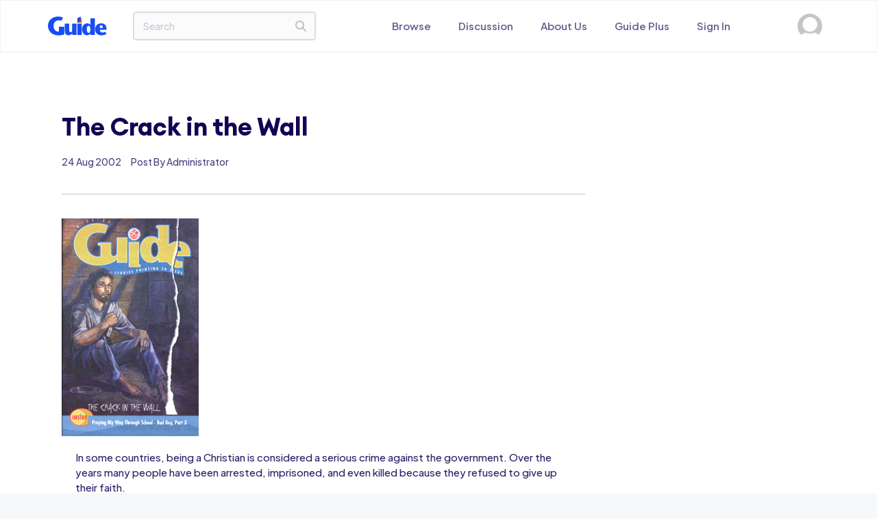

--- FILE ---
content_type: text/html; charset=UTF-8
request_url: https://www.guidemagazine.org/stories/the-crack-in-the-wall/
body_size: 25451
content:

<!DOCTYPE html>
<html lang="en-US">
<head>
	<meta charset="UTF-8">
	<title>The Crack in the Wall &#8211; Guide Magazine</title>
<script type="text/javascript">
	           var ajaxurl = "https://www.guidemagazine.org/wp-admin/admin-ajax.php";
			   var security = "b65f8704c6";
			   
	         </script><meta name='robots' content='max-image-preview:large' />

            <script data-no-defer="1" data-ezscrex="false" data-cfasync="false" data-pagespeed-no-defer data-cookieconsent="ignore">
                var ctPublicFunctions = {"_ajax_nonce":"f5a96e1901","_rest_nonce":"bc74365acb","_ajax_url":"\/wp-admin\/admin-ajax.php","_rest_url":"https:\/\/www.guidemagazine.org\/wp-json\/","data__cookies_type":"none","data__ajax_type":"admin_ajax","data__bot_detector_enabled":"0","data__frontend_data_log_enabled":1,"cookiePrefix":"","wprocket_detected":false,"host_url":"www.guidemagazine.org","text__ee_click_to_select":"Click to select the whole data","text__ee_original_email":"The complete one is","text__ee_got_it":"Got it","text__ee_blocked":"Blocked","text__ee_cannot_connect":"Cannot connect","text__ee_cannot_decode":"Can not decode email. Unknown reason","text__ee_email_decoder":"CleanTalk email decoder","text__ee_wait_for_decoding":"The magic is on the way!","text__ee_decoding_process":"Please wait a few seconds while we decode the contact data."}
            </script>
        
            <script data-no-defer="1" data-ezscrex="false" data-cfasync="false" data-pagespeed-no-defer data-cookieconsent="ignore">
                var ctPublic = {"_ajax_nonce":"f5a96e1901","settings__forms__check_internal":"0","settings__forms__check_external":"0","settings__forms__force_protection":0,"settings__forms__search_test":"1","settings__data__bot_detector_enabled":"0","settings__sfw__anti_crawler":0,"blog_home":"https:\/\/www.guidemagazine.org\/","pixel__setting":"0","pixel__enabled":false,"pixel__url":null,"data__email_check_before_post":"0","data__email_check_exist_post":0,"data__cookies_type":"none","data__key_is_ok":false,"data__visible_fields_required":true,"wl_brandname":"Anti-Spam by CleanTalk","wl_brandname_short":"CleanTalk","ct_checkjs_key":1382538825,"emailEncoderPassKey":"4a51612d69461cd34a9ccd6981afbfb6","bot_detector_forms_excluded":"W10=","advancedCacheExists":false,"varnishCacheExists":false,"wc_ajax_add_to_cart":false}
            </script>
        <meta name="viewport" content="width=device-width, initial-scale=1"><link rel='dns-prefetch' href='//fonts.googleapis.com' />
<link rel="alternate" type="application/rss+xml" title="Guide Magazine &raquo; Feed" href="https://www.guidemagazine.org/feed/" />
<link rel="alternate" type="application/rss+xml" title="Guide Magazine &raquo; Comments Feed" href="https://www.guidemagazine.org/comments/feed/" />
<link rel="alternate" type="application/rss+xml" title="Guide Magazine &raquo; The Crack in the Wall Comments Feed" href="https://www.guidemagazine.org/stories/the-crack-in-the-wall/feed/" />
<link rel="alternate" title="oEmbed (JSON)" type="application/json+oembed" href="https://www.guidemagazine.org/wp-json/oembed/1.0/embed?url=https%3A%2F%2Fwww.guidemagazine.org%2Fstories%2Fthe-crack-in-the-wall%2F" />
<link rel="alternate" title="oEmbed (XML)" type="text/xml+oembed" href="https://www.guidemagazine.org/wp-json/oembed/1.0/embed?url=https%3A%2F%2Fwww.guidemagazine.org%2Fstories%2Fthe-crack-in-the-wall%2F&#038;format=xml" />
		<!-- This site uses the Google Analytics by MonsterInsights plugin v9.9.0 - Using Analytics tracking - https://www.monsterinsights.com/ -->
							<script src="//www.googletagmanager.com/gtag/js?id=G-C395WF5HM3"  data-cfasync="false" data-wpfc-render="false" async></script>
			<script data-cfasync="false" data-wpfc-render="false">
				var mi_version = '9.9.0';
				var mi_track_user = true;
				var mi_no_track_reason = '';
								var MonsterInsightsDefaultLocations = {"page_location":"https:\/\/www.guidemagazine.org\/stories\/the-crack-in-the-wall\/"};
								if ( typeof MonsterInsightsPrivacyGuardFilter === 'function' ) {
					var MonsterInsightsLocations = (typeof MonsterInsightsExcludeQuery === 'object') ? MonsterInsightsPrivacyGuardFilter( MonsterInsightsExcludeQuery ) : MonsterInsightsPrivacyGuardFilter( MonsterInsightsDefaultLocations );
				} else {
					var MonsterInsightsLocations = (typeof MonsterInsightsExcludeQuery === 'object') ? MonsterInsightsExcludeQuery : MonsterInsightsDefaultLocations;
				}

								var disableStrs = [
										'ga-disable-G-C395WF5HM3',
									];

				/* Function to detect opted out users */
				function __gtagTrackerIsOptedOut() {
					for (var index = 0; index < disableStrs.length; index++) {
						if (document.cookie.indexOf(disableStrs[index] + '=true') > -1) {
							return true;
						}
					}

					return false;
				}

				/* Disable tracking if the opt-out cookie exists. */
				if (__gtagTrackerIsOptedOut()) {
					for (var index = 0; index < disableStrs.length; index++) {
						window[disableStrs[index]] = true;
					}
				}

				/* Opt-out function */
				function __gtagTrackerOptout() {
					for (var index = 0; index < disableStrs.length; index++) {
						document.cookie = disableStrs[index] + '=true; expires=Thu, 31 Dec 2099 23:59:59 UTC; path=/';
						window[disableStrs[index]] = true;
					}
				}

				if ('undefined' === typeof gaOptout) {
					function gaOptout() {
						__gtagTrackerOptout();
					}
				}
								window.dataLayer = window.dataLayer || [];

				window.MonsterInsightsDualTracker = {
					helpers: {},
					trackers: {},
				};
				if (mi_track_user) {
					function __gtagDataLayer() {
						dataLayer.push(arguments);
					}

					function __gtagTracker(type, name, parameters) {
						if (!parameters) {
							parameters = {};
						}

						if (parameters.send_to) {
							__gtagDataLayer.apply(null, arguments);
							return;
						}

						if (type === 'event') {
														parameters.send_to = monsterinsights_frontend.v4_id;
							var hookName = name;
							if (typeof parameters['event_category'] !== 'undefined') {
								hookName = parameters['event_category'] + ':' + name;
							}

							if (typeof MonsterInsightsDualTracker.trackers[hookName] !== 'undefined') {
								MonsterInsightsDualTracker.trackers[hookName](parameters);
							} else {
								__gtagDataLayer('event', name, parameters);
							}
							
						} else {
							__gtagDataLayer.apply(null, arguments);
						}
					}

					__gtagTracker('js', new Date());
					__gtagTracker('set', {
						'developer_id.dZGIzZG': true,
											});
					if ( MonsterInsightsLocations.page_location ) {
						__gtagTracker('set', MonsterInsightsLocations);
					}
										__gtagTracker('config', 'G-C395WF5HM3', {"forceSSL":"true","link_attribution":"true"} );
										window.gtag = __gtagTracker;										(function () {
						/* https://developers.google.com/analytics/devguides/collection/analyticsjs/ */
						/* ga and __gaTracker compatibility shim. */
						var noopfn = function () {
							return null;
						};
						var newtracker = function () {
							return new Tracker();
						};
						var Tracker = function () {
							return null;
						};
						var p = Tracker.prototype;
						p.get = noopfn;
						p.set = noopfn;
						p.send = function () {
							var args = Array.prototype.slice.call(arguments);
							args.unshift('send');
							__gaTracker.apply(null, args);
						};
						var __gaTracker = function () {
							var len = arguments.length;
							if (len === 0) {
								return;
							}
							var f = arguments[len - 1];
							if (typeof f !== 'object' || f === null || typeof f.hitCallback !== 'function') {
								if ('send' === arguments[0]) {
									var hitConverted, hitObject = false, action;
									if ('event' === arguments[1]) {
										if ('undefined' !== typeof arguments[3]) {
											hitObject = {
												'eventAction': arguments[3],
												'eventCategory': arguments[2],
												'eventLabel': arguments[4],
												'value': arguments[5] ? arguments[5] : 1,
											}
										}
									}
									if ('pageview' === arguments[1]) {
										if ('undefined' !== typeof arguments[2]) {
											hitObject = {
												'eventAction': 'page_view',
												'page_path': arguments[2],
											}
										}
									}
									if (typeof arguments[2] === 'object') {
										hitObject = arguments[2];
									}
									if (typeof arguments[5] === 'object') {
										Object.assign(hitObject, arguments[5]);
									}
									if ('undefined' !== typeof arguments[1].hitType) {
										hitObject = arguments[1];
										if ('pageview' === hitObject.hitType) {
											hitObject.eventAction = 'page_view';
										}
									}
									if (hitObject) {
										action = 'timing' === arguments[1].hitType ? 'timing_complete' : hitObject.eventAction;
										hitConverted = mapArgs(hitObject);
										__gtagTracker('event', action, hitConverted);
									}
								}
								return;
							}

							function mapArgs(args) {
								var arg, hit = {};
								var gaMap = {
									'eventCategory': 'event_category',
									'eventAction': 'event_action',
									'eventLabel': 'event_label',
									'eventValue': 'event_value',
									'nonInteraction': 'non_interaction',
									'timingCategory': 'event_category',
									'timingVar': 'name',
									'timingValue': 'value',
									'timingLabel': 'event_label',
									'page': 'page_path',
									'location': 'page_location',
									'title': 'page_title',
									'referrer' : 'page_referrer',
								};
								for (arg in args) {
																		if (!(!args.hasOwnProperty(arg) || !gaMap.hasOwnProperty(arg))) {
										hit[gaMap[arg]] = args[arg];
									} else {
										hit[arg] = args[arg];
									}
								}
								return hit;
							}

							try {
								f.hitCallback();
							} catch (ex) {
							}
						};
						__gaTracker.create = newtracker;
						__gaTracker.getByName = newtracker;
						__gaTracker.getAll = function () {
							return [];
						};
						__gaTracker.remove = noopfn;
						__gaTracker.loaded = true;
						window['__gaTracker'] = __gaTracker;
					})();
									} else {
										console.log("");
					(function () {
						function __gtagTracker() {
							return null;
						}

						window['__gtagTracker'] = __gtagTracker;
						window['gtag'] = __gtagTracker;
					})();
									}
			</script>
			
							<!-- / Google Analytics by MonsterInsights -->
		<style id='wp-img-auto-sizes-contain-inline-css'>
img:is([sizes=auto i],[sizes^="auto," i]){contain-intrinsic-size:3000px 1500px}
/*# sourceURL=wp-img-auto-sizes-contain-inline-css */
</style>
<style id='wp-emoji-styles-inline-css'>

	img.wp-smiley, img.emoji {
		display: inline !important;
		border: none !important;
		box-shadow: none !important;
		height: 1em !important;
		width: 1em !important;
		margin: 0 0.07em !important;
		vertical-align: -0.1em !important;
		background: none !important;
		padding: 0 !important;
	}
/*# sourceURL=wp-emoji-styles-inline-css */
</style>
<link rel='stylesheet' id='wp-block-library-css' href='https://www.guidemagazine.org/wp-includes/css/dist/block-library/style.min.css?ver=6.9' media='all' />
<style id='global-styles-inline-css'>
:root{--wp--preset--aspect-ratio--square: 1;--wp--preset--aspect-ratio--4-3: 4/3;--wp--preset--aspect-ratio--3-4: 3/4;--wp--preset--aspect-ratio--3-2: 3/2;--wp--preset--aspect-ratio--2-3: 2/3;--wp--preset--aspect-ratio--16-9: 16/9;--wp--preset--aspect-ratio--9-16: 9/16;--wp--preset--color--black: #000000;--wp--preset--color--cyan-bluish-gray: #abb8c3;--wp--preset--color--white: #ffffff;--wp--preset--color--pale-pink: #f78da7;--wp--preset--color--vivid-red: #cf2e2e;--wp--preset--color--luminous-vivid-orange: #ff6900;--wp--preset--color--luminous-vivid-amber: #fcb900;--wp--preset--color--light-green-cyan: #7bdcb5;--wp--preset--color--vivid-green-cyan: #00d084;--wp--preset--color--pale-cyan-blue: #8ed1fc;--wp--preset--color--vivid-cyan-blue: #0693e3;--wp--preset--color--vivid-purple: #9b51e0;--wp--preset--color--contrast: var(--contrast);--wp--preset--color--contrast-2: var(--contrast-2);--wp--preset--color--contrast-3: var(--contrast-3);--wp--preset--color--base: var(--base);--wp--preset--color--base-2: var(--base-2);--wp--preset--color--base-3: var(--base-3);--wp--preset--color--accent: var(--accent);--wp--preset--gradient--vivid-cyan-blue-to-vivid-purple: linear-gradient(135deg,rgb(6,147,227) 0%,rgb(155,81,224) 100%);--wp--preset--gradient--light-green-cyan-to-vivid-green-cyan: linear-gradient(135deg,rgb(122,220,180) 0%,rgb(0,208,130) 100%);--wp--preset--gradient--luminous-vivid-amber-to-luminous-vivid-orange: linear-gradient(135deg,rgb(252,185,0) 0%,rgb(255,105,0) 100%);--wp--preset--gradient--luminous-vivid-orange-to-vivid-red: linear-gradient(135deg,rgb(255,105,0) 0%,rgb(207,46,46) 100%);--wp--preset--gradient--very-light-gray-to-cyan-bluish-gray: linear-gradient(135deg,rgb(238,238,238) 0%,rgb(169,184,195) 100%);--wp--preset--gradient--cool-to-warm-spectrum: linear-gradient(135deg,rgb(74,234,220) 0%,rgb(151,120,209) 20%,rgb(207,42,186) 40%,rgb(238,44,130) 60%,rgb(251,105,98) 80%,rgb(254,248,76) 100%);--wp--preset--gradient--blush-light-purple: linear-gradient(135deg,rgb(255,206,236) 0%,rgb(152,150,240) 100%);--wp--preset--gradient--blush-bordeaux: linear-gradient(135deg,rgb(254,205,165) 0%,rgb(254,45,45) 50%,rgb(107,0,62) 100%);--wp--preset--gradient--luminous-dusk: linear-gradient(135deg,rgb(255,203,112) 0%,rgb(199,81,192) 50%,rgb(65,88,208) 100%);--wp--preset--gradient--pale-ocean: linear-gradient(135deg,rgb(255,245,203) 0%,rgb(182,227,212) 50%,rgb(51,167,181) 100%);--wp--preset--gradient--electric-grass: linear-gradient(135deg,rgb(202,248,128) 0%,rgb(113,206,126) 100%);--wp--preset--gradient--midnight: linear-gradient(135deg,rgb(2,3,129) 0%,rgb(40,116,252) 100%);--wp--preset--font-size--small: 13px;--wp--preset--font-size--medium: 20px;--wp--preset--font-size--large: 36px;--wp--preset--font-size--x-large: 42px;--wp--preset--spacing--20: 0.44rem;--wp--preset--spacing--30: 0.67rem;--wp--preset--spacing--40: 1rem;--wp--preset--spacing--50: 1.5rem;--wp--preset--spacing--60: 2.25rem;--wp--preset--spacing--70: 3.38rem;--wp--preset--spacing--80: 5.06rem;--wp--preset--shadow--natural: 6px 6px 9px rgba(0, 0, 0, 0.2);--wp--preset--shadow--deep: 12px 12px 50px rgba(0, 0, 0, 0.4);--wp--preset--shadow--sharp: 6px 6px 0px rgba(0, 0, 0, 0.2);--wp--preset--shadow--outlined: 6px 6px 0px -3px rgb(255, 255, 255), 6px 6px rgb(0, 0, 0);--wp--preset--shadow--crisp: 6px 6px 0px rgb(0, 0, 0);}:where(.is-layout-flex){gap: 0.5em;}:where(.is-layout-grid){gap: 0.5em;}body .is-layout-flex{display: flex;}.is-layout-flex{flex-wrap: wrap;align-items: center;}.is-layout-flex > :is(*, div){margin: 0;}body .is-layout-grid{display: grid;}.is-layout-grid > :is(*, div){margin: 0;}:where(.wp-block-columns.is-layout-flex){gap: 2em;}:where(.wp-block-columns.is-layout-grid){gap: 2em;}:where(.wp-block-post-template.is-layout-flex){gap: 1.25em;}:where(.wp-block-post-template.is-layout-grid){gap: 1.25em;}.has-black-color{color: var(--wp--preset--color--black) !important;}.has-cyan-bluish-gray-color{color: var(--wp--preset--color--cyan-bluish-gray) !important;}.has-white-color{color: var(--wp--preset--color--white) !important;}.has-pale-pink-color{color: var(--wp--preset--color--pale-pink) !important;}.has-vivid-red-color{color: var(--wp--preset--color--vivid-red) !important;}.has-luminous-vivid-orange-color{color: var(--wp--preset--color--luminous-vivid-orange) !important;}.has-luminous-vivid-amber-color{color: var(--wp--preset--color--luminous-vivid-amber) !important;}.has-light-green-cyan-color{color: var(--wp--preset--color--light-green-cyan) !important;}.has-vivid-green-cyan-color{color: var(--wp--preset--color--vivid-green-cyan) !important;}.has-pale-cyan-blue-color{color: var(--wp--preset--color--pale-cyan-blue) !important;}.has-vivid-cyan-blue-color{color: var(--wp--preset--color--vivid-cyan-blue) !important;}.has-vivid-purple-color{color: var(--wp--preset--color--vivid-purple) !important;}.has-black-background-color{background-color: var(--wp--preset--color--black) !important;}.has-cyan-bluish-gray-background-color{background-color: var(--wp--preset--color--cyan-bluish-gray) !important;}.has-white-background-color{background-color: var(--wp--preset--color--white) !important;}.has-pale-pink-background-color{background-color: var(--wp--preset--color--pale-pink) !important;}.has-vivid-red-background-color{background-color: var(--wp--preset--color--vivid-red) !important;}.has-luminous-vivid-orange-background-color{background-color: var(--wp--preset--color--luminous-vivid-orange) !important;}.has-luminous-vivid-amber-background-color{background-color: var(--wp--preset--color--luminous-vivid-amber) !important;}.has-light-green-cyan-background-color{background-color: var(--wp--preset--color--light-green-cyan) !important;}.has-vivid-green-cyan-background-color{background-color: var(--wp--preset--color--vivid-green-cyan) !important;}.has-pale-cyan-blue-background-color{background-color: var(--wp--preset--color--pale-cyan-blue) !important;}.has-vivid-cyan-blue-background-color{background-color: var(--wp--preset--color--vivid-cyan-blue) !important;}.has-vivid-purple-background-color{background-color: var(--wp--preset--color--vivid-purple) !important;}.has-black-border-color{border-color: var(--wp--preset--color--black) !important;}.has-cyan-bluish-gray-border-color{border-color: var(--wp--preset--color--cyan-bluish-gray) !important;}.has-white-border-color{border-color: var(--wp--preset--color--white) !important;}.has-pale-pink-border-color{border-color: var(--wp--preset--color--pale-pink) !important;}.has-vivid-red-border-color{border-color: var(--wp--preset--color--vivid-red) !important;}.has-luminous-vivid-orange-border-color{border-color: var(--wp--preset--color--luminous-vivid-orange) !important;}.has-luminous-vivid-amber-border-color{border-color: var(--wp--preset--color--luminous-vivid-amber) !important;}.has-light-green-cyan-border-color{border-color: var(--wp--preset--color--light-green-cyan) !important;}.has-vivid-green-cyan-border-color{border-color: var(--wp--preset--color--vivid-green-cyan) !important;}.has-pale-cyan-blue-border-color{border-color: var(--wp--preset--color--pale-cyan-blue) !important;}.has-vivid-cyan-blue-border-color{border-color: var(--wp--preset--color--vivid-cyan-blue) !important;}.has-vivid-purple-border-color{border-color: var(--wp--preset--color--vivid-purple) !important;}.has-vivid-cyan-blue-to-vivid-purple-gradient-background{background: var(--wp--preset--gradient--vivid-cyan-blue-to-vivid-purple) !important;}.has-light-green-cyan-to-vivid-green-cyan-gradient-background{background: var(--wp--preset--gradient--light-green-cyan-to-vivid-green-cyan) !important;}.has-luminous-vivid-amber-to-luminous-vivid-orange-gradient-background{background: var(--wp--preset--gradient--luminous-vivid-amber-to-luminous-vivid-orange) !important;}.has-luminous-vivid-orange-to-vivid-red-gradient-background{background: var(--wp--preset--gradient--luminous-vivid-orange-to-vivid-red) !important;}.has-very-light-gray-to-cyan-bluish-gray-gradient-background{background: var(--wp--preset--gradient--very-light-gray-to-cyan-bluish-gray) !important;}.has-cool-to-warm-spectrum-gradient-background{background: var(--wp--preset--gradient--cool-to-warm-spectrum) !important;}.has-blush-light-purple-gradient-background{background: var(--wp--preset--gradient--blush-light-purple) !important;}.has-blush-bordeaux-gradient-background{background: var(--wp--preset--gradient--blush-bordeaux) !important;}.has-luminous-dusk-gradient-background{background: var(--wp--preset--gradient--luminous-dusk) !important;}.has-pale-ocean-gradient-background{background: var(--wp--preset--gradient--pale-ocean) !important;}.has-electric-grass-gradient-background{background: var(--wp--preset--gradient--electric-grass) !important;}.has-midnight-gradient-background{background: var(--wp--preset--gradient--midnight) !important;}.has-small-font-size{font-size: var(--wp--preset--font-size--small) !important;}.has-medium-font-size{font-size: var(--wp--preset--font-size--medium) !important;}.has-large-font-size{font-size: var(--wp--preset--font-size--large) !important;}.has-x-large-font-size{font-size: var(--wp--preset--font-size--x-large) !important;}
/*# sourceURL=global-styles-inline-css */
</style>

<style id='classic-theme-styles-inline-css'>
/*! This file is auto-generated */
.wp-block-button__link{color:#fff;background-color:#32373c;border-radius:9999px;box-shadow:none;text-decoration:none;padding:calc(.667em + 2px) calc(1.333em + 2px);font-size:1.125em}.wp-block-file__button{background:#32373c;color:#fff;text-decoration:none}
/*# sourceURL=/wp-includes/css/classic-themes.min.css */
</style>
<link rel='stylesheet' id='cleantalk-public-css-css' href='https://www.guidemagazine.org/wp-content/plugins/cleantalk-spam-protect/css/cleantalk-public.min.css?ver=6.66_1760889228' media='all' />
<link rel='stylesheet' id='cleantalk-email-decoder-css-css' href='https://www.guidemagazine.org/wp-content/plugins/cleantalk-spam-protect/css/cleantalk-email-decoder.min.css?ver=6.66_1760889228' media='all' />
<link rel='stylesheet' id='contact-form-7-css' href='https://www.guidemagazine.org/wp-content/plugins/contact-form-7/includes/css/styles.css?ver=6.1.3' media='all' />
<link rel='stylesheet' id='guide-magazine-css' href='https://www.guidemagazine.org/wp-content/plugins/guide-magazine/public/css/guide-magazine-public.css?ver=1.0.0' media='all' />
<link rel='stylesheet' id='wp-job-manager-job-listings-css' href='https://www.guidemagazine.org/wp-content/plugins/wp-job-manager/assets/dist/css/job-listings.css?ver=598383a28ac5f9f156e4' media='all' />
<link rel='stylesheet' id='swiper-css-css' href='https://www.guidemagazine.org/wp-content/themes/generatepress_child/swiper-bundle.min.css?ver=050124' media='all' />
<link rel='stylesheet' id='child-bootstrap-css-css' href='https://www.guidemagazine.org/wp-content/themes/generatepress_child/assets/css/bootstrap.min.css?ver=all' media='all' />
<link rel='stylesheet' id='child-fontawesome-css-css' href='https://www.guidemagazine.org/wp-content/themes/generatepress_child/assets/css/fontawesome.min.css?ver=all' media='all' />
<link rel='stylesheet' id='child-magnific-css-css' href='https://www.guidemagazine.org/wp-content/themes/generatepress_child/assets/css/magnific-popup.css?ver=all' media='all' />
<link rel='stylesheet' id='child-feather-icons-css-css' href='https://www.guidemagazine.org/wp-content/themes/generatepress_child/assets/feather-icons/css/iconfont.css?ver=all' media='all' />
<link rel='stylesheet' id='google-font-css-css' href='https://fonts.googleapis.com/css2?family=Plus+Jakarta+Sans%3Awght%40200%3B300%3B400%3B500%3B600%3B700%3B800&#038;display=swap&#038;ver=all' media='all' />
<link rel='stylesheet' id='child-custom-css-css' href='https://www.guidemagazine.org/wp-content/themes/generatepress_child/assets/css/style.css?ver=all' media='all' />
<link rel='stylesheet' id='generate-comments-css' href='https://www.guidemagazine.org/wp-content/themes/generatepress/assets/css/components/comments.min.css?ver=3.6.0' media='all' />
<link rel='stylesheet' id='generate-style-css' href='https://www.guidemagazine.org/wp-content/themes/generatepress/assets/css/main.min.css?ver=3.6.0' media='all' />
<style id='generate-style-inline-css'>
body{background-color:var(--base-2);color:var(--contrast);}a{color:var(--accent);}a{text-decoration:underline;}.entry-title a, .site-branding a, a.button, .wp-block-button__link, .main-navigation a{text-decoration:none;}a:hover, a:focus, a:active{color:var(--contrast);}.wp-block-group__inner-container{max-width:1200px;margin-left:auto;margin-right:auto;}:root{--contrast:#222222;--contrast-2:#575760;--contrast-3:#b2b2be;--base:#f0f0f0;--base-2:#f7f8f9;--base-3:#ffffff;--accent:#1e73be;}:root .has-contrast-color{color:var(--contrast);}:root .has-contrast-background-color{background-color:var(--contrast);}:root .has-contrast-2-color{color:var(--contrast-2);}:root .has-contrast-2-background-color{background-color:var(--contrast-2);}:root .has-contrast-3-color{color:var(--contrast-3);}:root .has-contrast-3-background-color{background-color:var(--contrast-3);}:root .has-base-color{color:var(--base);}:root .has-base-background-color{background-color:var(--base);}:root .has-base-2-color{color:var(--base-2);}:root .has-base-2-background-color{background-color:var(--base-2);}:root .has-base-3-color{color:var(--base-3);}:root .has-base-3-background-color{background-color:var(--base-3);}:root .has-accent-color{color:var(--accent);}:root .has-accent-background-color{background-color:var(--accent);}.top-bar{background-color:#636363;color:#ffffff;}.top-bar a{color:#ffffff;}.top-bar a:hover{color:#303030;}.site-header{background-color:var(--base-3);}.main-title a,.main-title a:hover{color:var(--contrast);}.site-description{color:var(--contrast-2);}.mobile-menu-control-wrapper .menu-toggle,.mobile-menu-control-wrapper .menu-toggle:hover,.mobile-menu-control-wrapper .menu-toggle:focus,.has-inline-mobile-toggle #site-navigation.toggled{background-color:rgba(0, 0, 0, 0.02);}.main-navigation,.main-navigation ul ul{background-color:var(--base-3);}.main-navigation .main-nav ul li a, .main-navigation .menu-toggle, .main-navigation .menu-bar-items{color:var(--contrast);}.main-navigation .main-nav ul li:not([class*="current-menu-"]):hover > a, .main-navigation .main-nav ul li:not([class*="current-menu-"]):focus > a, .main-navigation .main-nav ul li.sfHover:not([class*="current-menu-"]) > a, .main-navigation .menu-bar-item:hover > a, .main-navigation .menu-bar-item.sfHover > a{color:var(--accent);}button.menu-toggle:hover,button.menu-toggle:focus{color:var(--contrast);}.main-navigation .main-nav ul li[class*="current-menu-"] > a{color:var(--accent);}.navigation-search input[type="search"],.navigation-search input[type="search"]:active, .navigation-search input[type="search"]:focus, .main-navigation .main-nav ul li.search-item.active > a, .main-navigation .menu-bar-items .search-item.active > a{color:var(--accent);}.main-navigation ul ul{background-color:var(--base);}.separate-containers .inside-article, .separate-containers .comments-area, .separate-containers .page-header, .one-container .container, .separate-containers .paging-navigation, .inside-page-header{background-color:var(--base-3);}.entry-title a{color:var(--contrast);}.entry-title a:hover{color:var(--contrast-2);}.entry-meta{color:var(--contrast-2);}.sidebar .widget{background-color:var(--base-3);}.footer-widgets{background-color:var(--base-3);}.site-info{background-color:var(--base-3);}input[type="text"],input[type="email"],input[type="url"],input[type="password"],input[type="search"],input[type="tel"],input[type="number"],textarea,select{color:var(--contrast);background-color:var(--base-2);border-color:var(--base);}input[type="text"]:focus,input[type="email"]:focus,input[type="url"]:focus,input[type="password"]:focus,input[type="search"]:focus,input[type="tel"]:focus,input[type="number"]:focus,textarea:focus,select:focus{color:var(--contrast);background-color:var(--base-2);border-color:var(--contrast-3);}button,html input[type="button"],input[type="reset"],input[type="submit"],a.button,a.wp-block-button__link:not(.has-background){color:#ffffff;background-color:#55555e;}button:hover,html input[type="button"]:hover,input[type="reset"]:hover,input[type="submit"]:hover,a.button:hover,button:focus,html input[type="button"]:focus,input[type="reset"]:focus,input[type="submit"]:focus,a.button:focus,a.wp-block-button__link:not(.has-background):active,a.wp-block-button__link:not(.has-background):focus,a.wp-block-button__link:not(.has-background):hover{color:#ffffff;background-color:#3f4047;}a.generate-back-to-top{background-color:rgba( 0,0,0,0.4 );color:#ffffff;}a.generate-back-to-top:hover,a.generate-back-to-top:focus{background-color:rgba( 0,0,0,0.6 );color:#ffffff;}:root{--gp-search-modal-bg-color:var(--base-3);--gp-search-modal-text-color:var(--contrast);--gp-search-modal-overlay-bg-color:rgba(0,0,0,0.2);}@media (max-width:768px){.main-navigation .menu-bar-item:hover > a, .main-navigation .menu-bar-item.sfHover > a{background:none;color:var(--contrast);}}.nav-below-header .main-navigation .inside-navigation.grid-container, .nav-above-header .main-navigation .inside-navigation.grid-container{padding:0px 20px 0px 20px;}.site-main .wp-block-group__inner-container{padding:40px;}.separate-containers .paging-navigation{padding-top:20px;padding-bottom:20px;}.entry-content .alignwide, body:not(.no-sidebar) .entry-content .alignfull{margin-left:-40px;width:calc(100% + 80px);max-width:calc(100% + 80px);}.rtl .menu-item-has-children .dropdown-menu-toggle{padding-left:20px;}.rtl .main-navigation .main-nav ul li.menu-item-has-children > a{padding-right:20px;}@media (max-width:768px){.separate-containers .inside-article, .separate-containers .comments-area, .separate-containers .page-header, .separate-containers .paging-navigation, .one-container .site-content, .inside-page-header{padding:30px;}.site-main .wp-block-group__inner-container{padding:30px;}.inside-top-bar{padding-right:30px;padding-left:30px;}.inside-header{padding-right:30px;padding-left:30px;}.widget-area .widget{padding-top:30px;padding-right:30px;padding-bottom:30px;padding-left:30px;}.footer-widgets-container{padding-top:30px;padding-right:30px;padding-bottom:30px;padding-left:30px;}.inside-site-info{padding-right:30px;padding-left:30px;}.entry-content .alignwide, body:not(.no-sidebar) .entry-content .alignfull{margin-left:-30px;width:calc(100% + 60px);max-width:calc(100% + 60px);}.one-container .site-main .paging-navigation{margin-bottom:20px;}}/* End cached CSS */.is-right-sidebar{width:30%;}.is-left-sidebar{width:30%;}.site-content .content-area{width:70%;}@media (max-width:768px){.main-navigation .menu-toggle,.sidebar-nav-mobile:not(#sticky-placeholder){display:block;}.main-navigation ul,.gen-sidebar-nav,.main-navigation:not(.slideout-navigation):not(.toggled) .main-nav > ul,.has-inline-mobile-toggle #site-navigation .inside-navigation > *:not(.navigation-search):not(.main-nav){display:none;}.nav-align-right .inside-navigation,.nav-align-center .inside-navigation{justify-content:space-between;}.has-inline-mobile-toggle .mobile-menu-control-wrapper{display:flex;flex-wrap:wrap;}.has-inline-mobile-toggle .inside-header{flex-direction:row;text-align:left;flex-wrap:wrap;}.has-inline-mobile-toggle .header-widget,.has-inline-mobile-toggle #site-navigation{flex-basis:100%;}.nav-float-left .has-inline-mobile-toggle #site-navigation{order:10;}}
.elementor-template-full-width .site-content{display:block;}
/*# sourceURL=generate-style-inline-css */
</style>
<link rel='stylesheet' id='generate-child-css' href='https://www.guidemagazine.org/wp-content/themes/generatepress_child/style.css?ver=1680786997' media='all' />
<link rel='stylesheet' id='wpforo-widgets-css' href='https://www.guidemagazine.org/wp-content/plugins/wpforo/themes/2022/widgets.css?ver=2.4.5' media='all' />
<link rel='stylesheet' id='elementor-frontend-css' href='https://www.guidemagazine.org/wp-content/plugins/elementor/assets/css/frontend.min.css?ver=3.32.4' media='all' />
<link rel='stylesheet' id='widget-heading-css' href='https://www.guidemagazine.org/wp-content/plugins/elementor/assets/css/widget-heading.min.css?ver=3.32.4' media='all' />
<link rel='stylesheet' id='e-popup-css' href='https://www.guidemagazine.org/wp-content/plugins/pro-elements/assets/css/conditionals/popup.min.css?ver=3.32.1' media='all' />
<link rel='stylesheet' id='widget-image-css' href='https://www.guidemagazine.org/wp-content/plugins/elementor/assets/css/widget-image.min.css?ver=3.32.4' media='all' />
<link rel='stylesheet' id='widget-nav-menu-css' href='https://www.guidemagazine.org/wp-content/plugins/pro-elements/assets/css/widget-nav-menu.min.css?ver=3.32.1' media='all' />
<link rel='stylesheet' id='e-animation-fadeInRight-css' href='https://www.guidemagazine.org/wp-content/plugins/elementor/assets/lib/animations/styles/fadeInRight.min.css?ver=3.32.4' media='all' />
<link rel='stylesheet' id='widget-search-form-css' href='https://www.guidemagazine.org/wp-content/plugins/pro-elements/assets/css/widget-search-form.min.css?ver=3.32.1' media='all' />
<link rel='stylesheet' id='elementor-icons-shared-0-css' href='https://www.guidemagazine.org/wp-content/plugins/elementor/assets/lib/font-awesome/css/fontawesome.min.css?ver=5.15.3' media='all' />
<link rel='stylesheet' id='elementor-icons-fa-solid-css' href='https://www.guidemagazine.org/wp-content/plugins/elementor/assets/lib/font-awesome/css/solid.min.css?ver=5.15.3' media='all' />
<link rel='stylesheet' id='widget-divider-css' href='https://www.guidemagazine.org/wp-content/plugins/elementor/assets/css/widget-divider.min.css?ver=3.32.4' media='all' />
<link rel='stylesheet' id='elementor-icons-css' href='https://www.guidemagazine.org/wp-content/plugins/elementor/assets/lib/eicons/css/elementor-icons.min.css?ver=5.44.0' media='all' />
<link rel='stylesheet' id='elementor-post-11-css' href='https://www.guidemagazine.org/wp-content/uploads/elementor/css/post-11.css?ver=1763717416' media='all' />
<link rel='stylesheet' id='font-awesome-5-all-css' href='https://www.guidemagazine.org/wp-content/plugins/elementor/assets/lib/font-awesome/css/all.min.css?ver=3.32.4' media='all' />
<link rel='stylesheet' id='font-awesome-4-shim-css' href='https://www.guidemagazine.org/wp-content/plugins/elementor/assets/lib/font-awesome/css/v4-shims.min.css?ver=3.32.4' media='all' />
<link rel='stylesheet' id='elementor-post-44535-css' href='https://www.guidemagazine.org/wp-content/uploads/elementor/css/post-44535.css?ver=1763717416' media='all' />
<link rel='stylesheet' id='elementor-post-4021-css' href='https://www.guidemagazine.org/wp-content/uploads/elementor/css/post-4021.css?ver=1763717416' media='all' />
<link rel='stylesheet' id='elementor-post-372-css' href='https://www.guidemagazine.org/wp-content/uploads/elementor/css/post-372.css?ver=1763717416' media='all' />
<link rel='stylesheet' id='elementor-post-12-css' href='https://www.guidemagazine.org/wp-content/uploads/elementor/css/post-12.css?ver=1763717416' media='all' />
<link rel='stylesheet' id='elementor-post-27-css' href='https://www.guidemagazine.org/wp-content/uploads/elementor/css/post-27.css?ver=1763717416' media='all' />
<link rel='stylesheet' id='elementor-post-319-css' href='https://www.guidemagazine.org/wp-content/uploads/elementor/css/post-319.css?ver=1763718271' media='all' />
<link rel='stylesheet' id='wpforo-dynamic-style-css' href='https://www.guidemagazine.org/wp-content/uploads/wpforo/assets/colors.css?ver=2.4.5.20ba19b117e40ed6c136af0ae4ef3136' media='all' />
<link rel='stylesheet' id='elementor-gf-local-roboto-css' href='https://www.guidemagazine.org/wp-content/uploads/elementor/google-fonts/css/roboto.css?ver=1743554848' media='all' />
<link rel='stylesheet' id='elementor-gf-local-robotoslab-css' href='https://www.guidemagazine.org/wp-content/uploads/elementor/google-fonts/css/robotoslab.css?ver=1743554800' media='all' />
<script src="https://www.guidemagazine.org/wp-content/plugins/google-analytics-for-wordpress/assets/js/frontend-gtag.min.js?ver=9.9.0" id="monsterinsights-frontend-script-js" async data-wp-strategy="async"></script>
<script data-cfasync="false" data-wpfc-render="false" id='monsterinsights-frontend-script-js-extra'>var monsterinsights_frontend = {"js_events_tracking":"true","download_extensions":"doc,pdf,ppt,zip,xls,docx,pptx,xlsx","inbound_paths":"[]","home_url":"https:\/\/www.guidemagazine.org","hash_tracking":"false","v4_id":"G-C395WF5HM3"};</script>
<script src="https://www.guidemagazine.org/wp-content/plugins/cleantalk-spam-protect/js/apbct-public-bundle_gathering.min.js?ver=6.66_1760889228" id="apbct-public-bundle_gathering.min-js-js"></script>
<script src="https://www.guidemagazine.org/wp-includes/js/jquery/jquery.min.js?ver=3.7.1" id="jquery-core-js"></script>
<script src="https://www.guidemagazine.org/wp-includes/js/jquery/jquery-migrate.min.js?ver=3.4.1" id="jquery-migrate-js"></script>
<script src="https://www.guidemagazine.org/wp-content/plugins/guide-magazine/public/js/guide-magazine-public.js?ver=1.0.0" id="guide-magazine-js"></script>
<script src="https://www.guidemagazine.org/wp-content/plugins/elementor/assets/lib/font-awesome/js/v4-shims.min.js?ver=3.32.4" id="font-awesome-4-shim-js"></script>
<link rel="https://api.w.org/" href="https://www.guidemagazine.org/wp-json/" /><link rel="EditURI" type="application/rsd+xml" title="RSD" href="https://www.guidemagazine.org/xmlrpc.php?rsd" />
<meta name="generator" content="WordPress 6.9" />
<link rel="canonical" href="https://www.guidemagazine.org/stories/the-crack-in-the-wall/" />
<link rel='shortlink' href='https://www.guidemagazine.org/?p=10979' />
<meta name="generator" content="Elementor 3.32.4; features: additional_custom_breakpoints; settings: css_print_method-external, google_font-enabled, font_display-auto">
			<style>
				.e-con.e-parent:nth-of-type(n+4):not(.e-lazyloaded):not(.e-no-lazyload),
				.e-con.e-parent:nth-of-type(n+4):not(.e-lazyloaded):not(.e-no-lazyload) * {
					background-image: none !important;
				}
				@media screen and (max-height: 1024px) {
					.e-con.e-parent:nth-of-type(n+3):not(.e-lazyloaded):not(.e-no-lazyload),
					.e-con.e-parent:nth-of-type(n+3):not(.e-lazyloaded):not(.e-no-lazyload) * {
						background-image: none !important;
					}
				}
				@media screen and (max-height: 640px) {
					.e-con.e-parent:nth-of-type(n+2):not(.e-lazyloaded):not(.e-no-lazyload),
					.e-con.e-parent:nth-of-type(n+2):not(.e-lazyloaded):not(.e-no-lazyload) * {
						background-image: none !important;
					}
				}
			</style>
			<link rel="icon" href="https://www.guidemagazine.org/wp-content/uploads/2022/10/guide-icon.png" sizes="32x32" />
<link rel="icon" href="https://www.guidemagazine.org/wp-content/uploads/2022/10/guide-icon.png" sizes="192x192" />
<link rel="apple-touch-icon" href="https://www.guidemagazine.org/wp-content/uploads/2022/10/guide-icon.png" />
<meta name="msapplication-TileImage" content="https://www.guidemagazine.org/wp-content/uploads/2022/10/guide-icon.png" />
		<style id="wp-custom-css">
			/* header css*/
.profile_first {
    margin-left: -50px;
}

.post-type-archive-stories{
	background-color: white;
}
.archive-stories-main-box.top_story{
	gap:0px;
}
.story_of_week_info .post_cat{
	gap: 10px;
}
.top_number_count{
	position: absolute;
    background: #FE6600;
    margin-top: 20px;
    left: 78%;
    padding: 12px 0px 0px 0px;
    text-align: center;
    color: #fff;
    width: 50px;
    height: 50px;
    border-radius: 50%;
}
.welcome_btn a span.sub-arrow{
	display:none;
}
.options label{
	    padding-left: 5px;
}
.votes_answers_options input[type=radio],.votes_answers_options input[type=checkbox] {
    position: relative!important;
    margin-left: auto!important;
    visibility: unset!important;
}
.read-more{
	color: #184DF6;
}
.welcome_btn a{
	padding-right: 45px!important;
}
.menu-item-2202 .sub-arrow{
	visibility:hidden;
}
.mark_all_read{
	align-items: center;
    display: flex;
    justify-content: center;
    gap: 5px;
}
span.mark_all_read::after {
    content: url('/wp-content/uploads/2022/11/Base.png');
    padding-top: 5px;
}
.thumbuddyz_urls{
	  display: flex;
    justify-content: space-between;
    padding-top: 0.9rem;
}
.thumbuddyz_urls span:nth-child(2){
	    font-family: "Plus Jakarta Sans", Sans-serif;
    font-size: 16px;
    font-weight: 600;
    color: #184DF6;
    display: flex;
    align-items: center;
    gap: 10px;
}
.thumbuddyz_urls span:nth-child(1){
	    color: #160053;
    font-family: "Plus Jakarta Sans", Sans-serif;
    font-size: 20px;
    font-weight: 700;
}
.profile_img_main{
		width:48px;
		object-fit:cover;
		border-radius: 50%!important;
	}
/* thumbuddyz module css*/
.reject_status_color{
	color:red!Important;
}
.inner-thumb-box img
{
    width: 200px!important;
    height: 225px!important;
    object-fit: contain!important;
}
.trade-with img,
.trade-for img{
    width: 130px!important;
    height: 180px!important;
    object-fit: contain!important;
}
.thumb-img img{
    width: 66px!important;
    height: 88px!important;
    object-fit: contain!important;
	}
summary::-webkit-details-marker{
    display: none;
}
.menu-item-2028{
	color: #184DF6;
  background-color: transparent!important;
}
.menu-item-2028 a{
	color: #184DF6!important;
	background-color: transparent!important;
}
.single .inner-archive-stories.swiper-slide{
	padding-top:0px;
}
/* video archieve page*/
.search .site-content {
    flex-direction: unset;
}
.single-games .site-content ul,
.single-games .site-content ol{
	text-align:left;
}
.post_thumbnail{cursor:pointer}
.grid-container{padding: 0px;}
.archive-title h1
{
	font-family: "Plus Jakarta Sans", Sans-serif;
font-weight: 600;
font-size: 48px;
text-align:center;
color: #160053;
padding-top: 50px;
padding-bottom: 30px;
}
.custom-search-box
{
	padding-left: 30px;
}
.archive-videos-cat-filter
{
	text-align:center;
	display: flex;
    justify-content: center;
}
.videos-cat-filter
{
border: 1px solid #C7CACC;
border-radius: 100px;	
text-align:center;
background-color:transparent;
font-family: "Rubik", Sans-serif;
font-weight: 500;
font-size: 15px;
color: #3E3D4B;  
padding: 5px 20px;
}
/* button:hover
{
	background-color:  #160053!important;
  border-radius: 100px;color:#fff;
  padding: 5px 20px;
} */
button.videos-cat-filter.trainer_active
{
	background-color:  #160053!important;
  border-radius: 100px;color:#fff;
}
.archive-games .cat-title h3
{
	 font-family: "Euclid", Sans-serif;
font-weight: 600;
font-size: 36px;
line-height: 40px;
color: #160053;
}
.cat-desc-inner p
{
	font-family: "Plus Jakarta Sans", Sans-serif;
font-style: normal;
font-weight: 400;
font-size: 16px;
line-height: 140%;
letter-spacing: 0.013em;
color: rgba(22, 0, 83, 0.75);
}
.cat-desc-inner summary
{
font-family: "Euclid", Sans-serif;
font-weight: 700;
font-size: 18px;
line-height: 140%;
color: #3E3D4B;
letter-spacing: 0.013em;
}
.post_title 
{
    display: flex;
}
.inner-archive-videos .post_title h2 a {
   font-family: "Plus Jakarta Sans", Sans-serif;
    font-weight: 700;
    font-size: 20px;
    color: #160053!important;
    text-decoration: none;
}

h2
{
	line-height: .7em;
}

.inner-archive-videos
{
	margin-right: 15px;
padding-bottom: 20px
}
.archive-videos-cat-desc.ggg
{
	margin-bottom:0px;
}
.post_info span
{
font-family: "Euclid", Sans-serif;
 font-weight: 700;
    font-size: 15px;
     color: rgba(22, 0, 83, 0.64);
}
.archive-videos-main-box
{
	padding-bottom: 95px;
}
.post_info span:nth-child(2) 
{
 border-left: 2px solid #160053A3;
    padding-left: 10px;
}
  .filter-types
{
	text-align:center;
}
.archive-videos .post_thumbnail
{
	position:relative;
}
.archive-videos .watch_view_numbers
{
	position: absolute;
    top: 81%;
    right: 13%;
	    display: flex;
    gap: 5px;
}
.archive-videos .watch_view_numbers span
{
	color:#fff;
}

.archive-videos .cat-title 
{
font-family:"Euclid", Sans-serif;
font-weight: 600;
font-size: 36px;
line-height: 40px;
color: #160053;
}

/* stories archieve page*/

.stories-cat-filter
{
	border: 1px solid #C7CACC;
    border-radius: 100px;
    text-align: center;
    background-color: transparent;
 font-family: "Rubik", Sans-serif;
    font-weight: 500;
    font-size: 15px;
    line-height: 160%;
    color: #3E3D4B;
    padding: 5px 20px;
}
.post_cat {

    border-radius: 8px;
    text-align: center;
    margin-top: 15px;
    width: auto;
    display: flex;
	flex-wrap:wrap;
}
.top-stories-box .inner-archive-stories.swiper-slide
{
	padding-top: 50px;
}

span:nth-child(1) {
    padding-right: 10px;
}
.post_cat span {
   font-family: "Plus Jakarta Sans", Sans-serif;
    font-weight: 600;
    font-size: 12px;
    line-height: 11px;
    color: #FE6600;
	margin-bottom: 10px;
	padding: 10px;
	border-radius: 8px;background: #FFF6F2;
}
.inner-archive-stories .post_title h2 a {
   font-family: "Plus Jakarta Sans", Sans-serif;
    font-weight: 700;
    font-size: 20px;
    color: #160053!important;
    text-decoration: none;
}
.post_excerpt {
    font-family: "Plus Jakarta Sans", Sans-serif;
    font-style: normal;
    font-weight: 500;
    font-size: 14px;
    line-height: 130%;
    color: rgba(22, 0, 83, 0.87);
    opacity: 0.8;
    padding-bottom: 20px;
    padding-right: 70px;
}
.inner-archive-stories
{
	padding-bottom: 30px;
}
.archive-stories-cat-filter
{
	display: flex;
    justify-content: center;
}

.custom-search-box img
{
border-left: 2px solid #160053A3;
padding-left: 10px; 
 margin-top: 10px!important;
}
.archive-videos-main-box .post_title img
{
	margin: 9px 0px 0px 10px;
}
.archive-videos-main-box .post_thumbnail img
{
	border-radius: 8px;
}
.archive-videos-main-box .watch_view_numbers img
{
	margin-bottom: -7px;
}

.archive-videos-main-box .watch_view_numbers span
{
font-family: "Euclid", Sans-serif;
    font-weight: 600;
    font-size: 14px;
    line-height: 24px;
    padding-left: 3px;
}
.inner-archive-videos .post_title
{
	padding-top: 10px;
    margin-bottom: -12px;
}

.inner-archive-stories .post_thumbnail img
{
	border-radius:8px;
}

.archive-stories h3
{
font-family: "Euclid", Sans-serif;
font-weight: 600;
font-size: 36px;
line-height: 40px;
color: #160053;
}

/* Games archieve page*/

.games-cat-filter
{
	border: 1px solid #C7CACC;
    border-radius: 100px;
    text-align: center;
    background-color: transparent;
 font-family: "Rubik", Sans-serif;
    font-weight: 500;
    font-size: 15px;
    line-height: 160%;
    color: #3E3D4B;
    padding: 5px 20px;

}
.archive-games h3
{
	font-family: "Euclid", Sans-serif;
font-weight: 600;
font-size: 36px;
line-height: 40px;
color: #160053;
}
.archive-games-cat-filter
{
	display: flex!important;
justify-content: center!important;
}
.archive-games .post_thumbnail:hover:before {
   
	content: url(https://www.guidemagazine.org/wp-content/uploads/2022/08/Vector.png);
    width: 378px;
    height: 260px;
    position: absolute;
    background-repeat: no-repeat;
    background-size: auto;
    display: flex;
    justify-content: center;
    align-items: center;
    background-color: rgb(0 0 0 / 56%);
	border-radius:8px;
}
.inner-archive-games
{
	  padding-top: 2px;
    margin-right: 15px;
}
.inner-archive-games .post_title h2 a {
   font-family: "Plus Jakarta Sans", Sans-serif;
    font-weight: 700;
    font-size: 20px;
    color: #160053!important;
    text-decoration: none;
}
.archive-games-main-box .post_title img
{
	margin: 9px 0px 0px 10px;
}
.archive-games-main-box .post_title
{
	padding-bottom: 20px;
}
.archive-games-main-box .post_thumbnail img
{
	border-radius: 8px;
}

#wpforo #wpforo-wrap{
	background: white!important;
}
#wpforo #wpforo-wrap #wpforo-menu {
    border-bottom: white 3px solid!important;
    background: white!important;
}
#wpforo #wpforo-wrap .wpfl-4 .wpf-content-foot {
    background: white!important;
}
#wpforo #wpforo-wrap .wpf-bar-right .wpf-alerts{border-right: none!important;}
#wpforo #wpforo-wrap .wpf-footer-box {
    background-color: white!important;
}
#wpforo #wpforo-wrap .wpfl-4 .wpforo-category {
    background-color: white!important;
    border-bottom: none!important;
}
#wpforo #wpforo-wrap #wpforo-stat-header{
	border-bottom: none!important;
}
#wpforo #wpforo-wrap #wpforo-poweredby {
    border-top: none!important;
}
/* video archieve page*/

@media(max-width:1250px)
{
	.archive-games-main-box 
	{	
		margin-left: 20px;
	}
	
	.archive-videos-main-box
	{
			margin-left: 20px;
	}
}

@media(max-width:768px)
{
	.wpfl-4.wpforo-section.custom-wpforo-section{
		grid-template-columns: 1fr;
	}
.archive-games-main-box 
	{
    grid-template-columns: repeat(2,1fr)!important;
		padding:0px 20px 0px 0px!important;
}

	.archive-stories-main-box
	{
		 grid-template-columns: repeat(2,1fr)!important;
			padding:0px 10px 0px 10px!important;
	}
	
	.archive-videos-main-box
	{
		 grid-template-columns: repeat(2,1fr)!important;
			padding:0px 20px 0px 20px!important;
	}
}
@media(max-width:480px)
{
	.archive-games-main-box 
	{
    grid-template-columns: repeat(1,1fr)!important;
		padding: 0px 0px 0px 15px;
}
	.archive-stories-main-box
	{
		 grid-template-columns: repeat(1,1fr)!important;
		padding: 0px 0px 0px 15px;
	}
	.archive-videos-main-box
	{
		 grid-template-columns: repeat(1,1fr)!important;
		padding: 0px 0px 0px 15px;
	}
	.custom-search-box
{
	padding-left: 0px;
}
	.archive-videos-cat-filter .filter-types
	{
		width: 68%!important;
	}
	.archive-games-cat-filter .filter-types
{
	width: 75vw;
    display: flex;
    overflow-x: scroll;
    cursor: grab;
	height:42px;
}
	.archive-games
	{
		padding: 10px
	}
	.archive-stories .filter-types 
	{
		width: 79vw;
	}
.archive-videos .archive-videos-cat-desc
	{
grid-template-columns: 8fr 108px;
		padding: 10px 10px 0px 10px;
	}

	.filter_sort_by
	{
		margin-left: -65px;
	}
	.archive-stories-cat-desc
	{
 grid-template-columns: 1fr!important;
 padding: 10px;
	}
	.archive-videos-cat-desc.ggg
		{
 grid-template-columns: 1fr!important;
	}
	.archive-games-cat-desc
	{
    grid-template-columns: 1fr!important;
}
	
}
	.elebtn i {
		border-radius: 100%;
    width: 40px;
    height: 40px;
    border: 1px solid #3e3d4b;
    padding: 0px;
    display: flex;
    justify-content: center;
		    align-items: center;
    color: #3e3d4b;
	} 	
	
.elebtn2 i {
    width: 40px;
    height: 40px;
    padding: 0px;
    display: flex;
    justify-content: center;
		 align-items: center;
    color: #3e3d4b;
	} 	
	
.filter_sort_by 
{
	position:absolute;
  z-index: 1;
padding: 20px 30px 20px 30px!important;
}
.filter_sort_by a
{
	font-family: "Plus Jakarta Sans", Sans-serif;
font-style: normal;
font-weight: 400;
font-size: 15px;
color: #272727;
	text-decoration:none;
}
.filter_sort_by a:hover
{
	color: #184DF6;font-weight: 800;
}
.sort_by_most_poppular
{
	padding-bottom:15px;
}
/* #wpforo .wpfl-4.wpforo-section{
  border: 1px solid #EEEEEE!important;
  border-radius: 4px!important;
} */
// custom loader
.cloader {
  border: 2px solid #f3f3f3;
  border-radius: 50%;
  border-top: 2px solid #FE6600;
  width: 10px;
  height: 10px;
  -webkit-animation: spin 2s linear infinite; /* Safari */
  animation: spin 2s linear infinite;
}

/* Safari */
@-webkit-keyframes spin {
  0% { -webkit-transform: rotate(0deg); }
  100% { -webkit-transform: rotate(360deg); }
}

@keyframes spin {
  0% { transform: rotate(0deg); }
  100% { transform: rotate(360deg); }
}

/* discussions module css */

#wpforo #wpforo-wrap .add_wpftopic,
#wpforo #wpforo-wrap .add_wpftopic:hover{
	  color: white;
    background: #184DF6;
    border-radius: 4px;
    padding: 14px!important;
}
#wpforo #wpforo-wrap .wpforo-feed{display:none;}
.wpf-thread-author-name a{
	  font-style: normal;
    font-weight: 700;
    font-size: 14px!important;
    color: rgba(22, 0, 83, 0.74)!important;
	
}
.topic_date{
    font-style: normal;
    font-weight: 500;
    font-size: 12px!important;
    opacity: 0.5;
}
.wpf-thread-head-custom {font-style: normal;
font-weight: 500;
font-size: 17px;
color: #3E3D4B;}

.wpf-new-button{width:40px!important;}
.paging-navigation{display:none;}
.inner-archive-games .post_thumbnail img,.inner-archive-stories .post_thumbnail img{width:100%;}
.p_tag_data img{
	margin-top:1rem;
	margin-bottom:1rem;
}

.paging-navigation {
    display: block;
}


.single-adventist-mission .swiper-button-next,.single-adventist-mission .swiper-button-prev{
    background: #184df6 !important;
    color: #FFF !important;
    border-radius: 50% !important;
    top: 10% !important;
    width: 35px;
    height: 35px;
}

.single-adventist-mission .swiper-button-next:after,.single-adventist-mission .swiper-button-prev:after {
    font-family: swiper-icons;
    font-size: 10px !important;
    text-transform: none!important;
    letter-spacing: 0;
    font-variant: initial;
    line-height: 1;
    font-weight: 500 !important;
}

.single-adventist-mission .swiper-button-next{
      background-image: none !important;
}

.single-adventist-mission .swiper-button-prev{
    background-image: none !important;
	left:91%;
}


.single-adventist-mission .related_heading h3 {
    color: #160053;
    font-family: "Plus Jakarta Sans", Sans-serif;
    font-size: 30px;
    font-weight: 700;
	margin-bottom:0px !important;
}

.single-adventist-mission .more-adventist-heading{
	    line-height: 75px;
}
.single-adventist-mission .archive-stories-main-box{
	column-gap:0px !important;
}
.site-footer
{
	background: #eaecee;
}
.page-id-3181 .jso-cursor-trail-wrapper {

	display : none;
	
}

		</style>
		</head>

<body class="wp-singular stories-template-default single single-stories postid-10979 wp-embed-responsive wp-theme-generatepress wp-child-theme-generatepress_child right-sidebar nav-float-right separate-containers header-aligned-left dropdown-hover featured-image-active wpf-default wpft- wpf-guest wpfu-group-4 wpf-theme-2022 wpf-is_standalone-0 wpf-boardid-0 is_wpforo_page-0 is_wpforo_url-0 is_wpforo_shortcode_page-0 generatepress-child-guide-mag elementor-default elementor-template-full-width elementor-kit-11 elementor-page-319 full-width-content" itemtype="https://schema.org/Blog" itemscope>
	<a class="screen-reader-text skip-link" href="#content" title="Skip to content">Skip to content</a>		<header data-elementor-type="header" data-elementor-id="12" class="elementor elementor-12 elementor-location-header" data-elementor-post-type="elementor_library">
					<section class="elementor-section elementor-top-section elementor-element elementor-element-ee7c38e elementor-hidden-mobile elementor-hidden-tablet top-header-design elementor-section-boxed elementor-section-height-default elementor-section-height-default" data-id="ee7c38e" data-element_type="section" data-settings="{&quot;background_background&quot;:&quot;classic&quot;}">
						<div class="elementor-container elementor-column-gap-default">
					<div class="elementor-column elementor-col-25 elementor-top-column elementor-element elementor-element-ecfb892" data-id="ecfb892" data-element_type="column">
			<div class="elementor-widget-wrap elementor-element-populated">
						<div class="elementor-element elementor-element-c3edc92 elementor-widget elementor-widget-image" data-id="c3edc92" data-element_type="widget" data-widget_type="image.default">
				<div class="elementor-widget-container">
																<a href="/">
							<img width="86" height="28" src="https://www.guidemagazine.org/wp-content/uploads/2022/07/Layer-1.svg" class="attachment-large size-large wp-image-4093" alt="" />								</a>
															</div>
				</div>
					</div>
		</div>
				<div class="elementor-column elementor-col-25 elementor-top-column elementor-element elementor-element-0fe6741" data-id="0fe6741" data-element_type="column">
			<div class="elementor-widget-wrap elementor-element-populated">
						<div class="elementor-element elementor-element-888cc97 top_search_box elementor-search-form--skin-classic elementor-search-form--button-type-icon elementor-search-form--icon-search elementor-widget elementor-widget-search-form" data-id="888cc97" data-element_type="widget" data-settings="{&quot;skin&quot;:&quot;classic&quot;}" data-widget_type="search-form.default">
				<div class="elementor-widget-container">
							<search role="search">
			<form class="elementor-search-form" action="https://www.guidemagazine.org" method="get">
												<div class="elementor-search-form__container">
					<label class="elementor-screen-only" for="elementor-search-form-888cc97">Search</label>

					
					<input id="elementor-search-form-888cc97" placeholder="Search" class="elementor-search-form__input" type="search" name="s" value="">
					
											<button class="elementor-search-form__submit" type="submit" aria-label="Search">
															<i aria-hidden="true" class="fas fa-search"></i>													</button>
					
									</div>
			</form>
		</search>
						</div>
				</div>
					</div>
		</div>
				<div class="elementor-column elementor-col-25 elementor-top-column elementor-element elementor-element-cbad86b" data-id="cbad86b" data-element_type="column">
			<div class="elementor-widget-wrap elementor-element-populated">
						<div class="elementor-element elementor-element-7195347 elementor-nav-menu__align-end elementor-nav-menu__text-align-center elementor-nav-menu--dropdown-tablet elementor-widget elementor-widget-nav-menu" data-id="7195347" data-element_type="widget" data-settings="{&quot;submenu_icon&quot;:{&quot;value&quot;:&quot;&lt;i class=\&quot;fas fa-chevron-down\&quot; aria-hidden=\&quot;true\&quot;&gt;&lt;\/i&gt;&quot;,&quot;library&quot;:&quot;fa-solid&quot;},&quot;layout&quot;:&quot;horizontal&quot;}" data-widget_type="nav-menu.default">
				<div class="elementor-widget-container">
								<nav aria-label="Menu" class="elementor-nav-menu--main elementor-nav-menu__container elementor-nav-menu--layout-horizontal e--pointer-underline e--animation-fade">
				<ul id="menu-1-7195347" class="elementor-nav-menu"><li class="menu-item menu-item-type-custom menu-item-object-custom menu-item-has-children menu-item-18"><a href="#" class="elementor-item elementor-item-anchor">Browse</a>
<ul class="sub-menu elementor-nav-menu--dropdown">
	<li class="menu-item menu-item-type-custom menu-item-object-custom menu-item-761"><a href="/stories/" class="elementor-sub-item">Stories</a></li>
	<li class="menu-item menu-item-type-custom menu-item-object-custom menu-item-764"><a href="/videos/" class="elementor-sub-item">Videos</a></li>
	<li class="menu-item menu-item-type-custom menu-item-object-custom menu-item-763"><a href="/audios/" class="elementor-sub-item">Audio</a></li>
	<li class="menu-item menu-item-type-custom menu-item-object-custom menu-item-765"><a href="/games/" class="elementor-sub-item">Games</a></li>
	<li class="menu-item menu-item-type-custom menu-item-object-custom menu-item-45762"><a href="/tucker-barnes/" class="elementor-sub-item">Tucker Barnes</a></li>
</ul>
</li>
<li class="menu-item menu-item-type-custom menu-item-object-custom menu-item-19"><a href="/community/recent" class="elementor-item">Discussion</a></li>
<li class="menu-item menu-item-type-custom menu-item-object-custom menu-item-20"><a href="/about-guide/" class="elementor-item">About Us</a></li>
<li class="menu-item menu-item-type-custom menu-item-object-custom menu-item-35874"><a href="/login" class="elementor-item">Guide Plus</a></li>
<li class="menu-item menu-item-type-custom menu-item-object-custom menu-item-42975"><a href="/login/" class="elementor-item">Sign In</a></li>
</ul>			</nav>
						<nav class="elementor-nav-menu--dropdown elementor-nav-menu__container" aria-hidden="true">
				<ul id="menu-2-7195347" class="elementor-nav-menu"><li class="menu-item menu-item-type-custom menu-item-object-custom menu-item-has-children menu-item-18"><a href="#" class="elementor-item elementor-item-anchor" tabindex="-1">Browse</a>
<ul class="sub-menu elementor-nav-menu--dropdown">
	<li class="menu-item menu-item-type-custom menu-item-object-custom menu-item-761"><a href="/stories/" class="elementor-sub-item" tabindex="-1">Stories</a></li>
	<li class="menu-item menu-item-type-custom menu-item-object-custom menu-item-764"><a href="/videos/" class="elementor-sub-item" tabindex="-1">Videos</a></li>
	<li class="menu-item menu-item-type-custom menu-item-object-custom menu-item-763"><a href="/audios/" class="elementor-sub-item" tabindex="-1">Audio</a></li>
	<li class="menu-item menu-item-type-custom menu-item-object-custom menu-item-765"><a href="/games/" class="elementor-sub-item" tabindex="-1">Games</a></li>
	<li class="menu-item menu-item-type-custom menu-item-object-custom menu-item-45762"><a href="/tucker-barnes/" class="elementor-sub-item" tabindex="-1">Tucker Barnes</a></li>
</ul>
</li>
<li class="menu-item menu-item-type-custom menu-item-object-custom menu-item-19"><a href="/community/recent" class="elementor-item" tabindex="-1">Discussion</a></li>
<li class="menu-item menu-item-type-custom menu-item-object-custom menu-item-20"><a href="/about-guide/" class="elementor-item" tabindex="-1">About Us</a></li>
<li class="menu-item menu-item-type-custom menu-item-object-custom menu-item-35874"><a href="/login" class="elementor-item" tabindex="-1">Guide Plus</a></li>
<li class="menu-item menu-item-type-custom menu-item-object-custom menu-item-42975"><a href="/login/" class="elementor-item" tabindex="-1">Sign In</a></li>
</ul>			</nav>
						</div>
				</div>
					</div>
		</div>
				<div class="elementor-column elementor-col-25 elementor-top-column elementor-element elementor-element-0b76e2a" data-id="0b76e2a" data-element_type="column">
			<div class="elementor-widget-wrap elementor-element-populated">
						<div class="elementor-element elementor-element-d901112 elementor-widget elementor-widget-shortcode" data-id="d901112" data-element_type="widget" data-widget_type="shortcode.default">
				<div class="elementor-widget-container">
							<div class="elementor-shortcode"><div class="profile_main_box"><a href="https://www.guidemagazine.org/login"><img class="profile_img_main" src="https://www.guidemagazine.org/wp-content/uploads/2022/09/default-profile-image.jpg"></a></div>
<script>
	let top_box_first2 = document.querySelector('.top_search_box form input');
	if(top_box_first2){top_box_first2.setAttribute('required',true);}

	let top_box_second2 = document.querySelector('.top_search_box2 form input');
	if(top_box_second2){top_box_second2.setAttribute('required',true);}
</script>










  </div>
						</div>
				</div>
					</div>
		</div>
					</div>
		</section>
				<section class="elementor-section elementor-top-section elementor-element elementor-element-647f5de elementor-section-full_width elementor-hidden-desktop elementor-section-height-default elementor-section-height-default" data-id="647f5de" data-element_type="section">
						<div class="elementor-container elementor-column-gap-default">
					<div class="elementor-column elementor-col-25 elementor-top-column elementor-element elementor-element-3cfa31f" data-id="3cfa31f" data-element_type="column">
			<div class="elementor-widget-wrap elementor-element-populated">
						<div class="elementor-element elementor-element-ce98a12 elementor-widget elementor-widget-image" data-id="ce98a12" data-element_type="widget" data-widget_type="image.default">
				<div class="elementor-widget-container">
																<a href="/">
							<img width="86" height="28" src="https://www.guidemagazine.org/wp-content/uploads/2022/07/Layer-1.svg" class="attachment-large size-large wp-image-4093" alt="" />								</a>
															</div>
				</div>
					</div>
		</div>
				<div class="elementor-column elementor-col-25 elementor-top-column elementor-element elementor-element-c2e6a6f" data-id="c2e6a6f" data-element_type="column">
			<div class="elementor-widget-wrap elementor-element-populated">
						<div class="elementor-element elementor-element-a4de567 narsi elementor-widget elementor-widget-shortcode" data-id="a4de567" data-element_type="widget" data-widget_type="shortcode.default">
				<div class="elementor-widget-container">
							<div class="elementor-shortcode"><div class="profile_main_box"><a href="https://www.guidemagazine.org/login"><img class="profile_img_main" src="https://www.guidemagazine.org/wp-content/uploads/2022/09/default-profile-image.jpg"></a></div>
<script>
	let top_box_first = document.querySelector('.top_search_box form input');
	if(top_box_first){top_box_first.setAttribute('required',true);}

	let top_box_second = document.querySelector('.top_search_box2 form input');
	if(top_box_second){top_box_second.setAttribute('required',true);}
</script>






  </div>
						</div>
				</div>
					</div>
		</div>
				<div class="elementor-column elementor-col-25 elementor-top-column elementor-element elementor-element-4802145" data-id="4802145" data-element_type="column">
			<div class="elementor-widget-wrap elementor-element-populated">
						<div class="elementor-element elementor-element-255e789 elementor-mobile-align-center elementor-widget-mobile__width-initial secbtn12 elementor-tablet-align-center elementor-widget elementor-widget-button" data-id="255e789" data-element_type="widget" data-widget_type="button.default">
				<div class="elementor-widget-container">
									<div class="elementor-button-wrapper">
					<a class="elementor-button elementor-button-link elementor-size-sm" href="#elementor-action%3Aaction%3Dpopup%3Aopen%26settings%3DeyJpZCI6IjM3MiIsInRvZ2dsZSI6ZmFsc2V9">
						<span class="elementor-button-content-wrapper">
						<span class="elementor-button-icon">
				<i aria-hidden="true" class="fas fa-bars"></i>			</span>
								</span>
					</a>
				</div>
								</div>
				</div>
					</div>
		</div>
				<div class="elementor-column elementor-col-25 elementor-top-column elementor-element elementor-element-dc7e57b mobile-search-box-id" data-id="dc7e57b" data-element_type="column">
			<div class="elementor-widget-wrap elementor-element-populated">
						<div class="elementor-element elementor-element-eae8ee7 top_search_box2 elementor-search-form--skin-classic elementor-search-form--button-type-icon elementor-search-form--icon-search elementor-widget elementor-widget-search-form" data-id="eae8ee7" data-element_type="widget" data-settings="{&quot;skin&quot;:&quot;classic&quot;}" data-widget_type="search-form.default">
				<div class="elementor-widget-container">
							<search role="search">
			<form class="elementor-search-form" action="https://www.guidemagazine.org" method="get">
												<div class="elementor-search-form__container">
					<label class="elementor-screen-only" for="elementor-search-form-eae8ee7">Search</label>

					
					<input id="elementor-search-form-eae8ee7" placeholder="Search" class="elementor-search-form__input" type="search" name="s" value="">
					
											<button class="elementor-search-form__submit" type="submit" aria-label="Search">
															<i aria-hidden="true" class="fas fa-search"></i>													</button>
					
									</div>
			</form>
		</search>
						</div>
				</div>
					</div>
		</div>
					</div>
		</section>
				<section class="elementor-section elementor-top-section elementor-element elementor-element-712ca85 elementor-section-boxed elementor-section-height-default elementor-section-height-default" data-id="712ca85" data-element_type="section">
						<div class="elementor-container elementor-column-gap-default">
					<div class="elementor-column elementor-col-100 elementor-top-column elementor-element elementor-element-9fde1fc" data-id="9fde1fc" data-element_type="column">
			<div class="elementor-widget-wrap elementor-element-populated">
						<div class="elementor-element elementor-element-09ef286 elementor-widget elementor-widget-shortcode" data-id="09ef286" data-element_type="widget" data-widget_type="shortcode.default">
				<div class="elementor-widget-container">
							<div class="modal fade" id="logoutModel" tabindex="-1" aria-labelledby="logoutModel" style="display: none;" aria-hidden="true">
			<div class="modal-dialog">
				<div class="modal-content">
					<div class="modal-header">
						<div>
							<h5 class="modal-title">Logout</h5>
							<span>Are you sure you want to logout?</span>
						</div>
						<button type="button" class="btn-close" data-bs-dismiss="modal" aria-label="Close"></button>
					</div>
					<div class="modal-body">
					   <div class="modal-footer">
						   <a href="https://www.guidemagazine.org/wp-login.php?action=logout&amp;_wpnonce=0516f450d3"><button type="button" class="btn btn-primary">Yes, Logout</button></a>
					  </div>
					</div>
				</div>
			</div>
		</div>
			<div class="elementor-shortcode"></div>
						</div>
				</div>
					</div>
		</div>
					</div>
		</section>
				</header>
		
	<div class="site grid-container container hfeed" id="page">
				<div class="site-content" id="content">
					<div data-elementor-type="single-post" data-elementor-id="319" class="elementor elementor-319 elementor-location-single post-10979 stories type-stories status-publish has-post-thumbnail hentry" data-elementor-post-type="elementor_library">
					<section class="elementor-section elementor-top-section elementor-element elementor-element-2cb919c elementor-section-boxed elementor-section-height-default elementor-section-height-default" data-id="2cb919c" data-element_type="section" data-settings="{&quot;background_background&quot;:&quot;classic&quot;}">
						<div class="elementor-container elementor-column-gap-default">
					<div class="elementor-column elementor-col-100 elementor-top-column elementor-element elementor-element-1c3ae5e" data-id="1c3ae5e" data-element_type="column">
			<div class="elementor-widget-wrap elementor-element-populated">
						<section class="elementor-section elementor-inner-section elementor-element elementor-element-c1bf671 elementor-section-boxed elementor-section-height-default elementor-section-height-default" data-id="c1bf671" data-element_type="section">
						<div class="elementor-container elementor-column-gap-default">
					<div class="elementor-column elementor-col-50 elementor-inner-column elementor-element elementor-element-eb608e4" data-id="eb608e4" data-element_type="column">
			<div class="elementor-widget-wrap elementor-element-populated">
						<div class="elementor-element elementor-element-11b1ea3 pc-story-title elementor-widget elementor-widget-theme-post-title elementor-page-title elementor-widget-heading" data-id="11b1ea3" data-element_type="widget" data-widget_type="theme-post-title.default">
				<div class="elementor-widget-container">
					<h1 class="elementor-heading-title elementor-size-default">The Crack in the Wall</h1>				</div>
				</div>
				<div class="elementor-element elementor-element-8fbc19b elementor-widget elementor-widget-shortcode" data-id="8fbc19b" data-element_type="widget" data-widget_type="shortcode.default">
				<div class="elementor-widget-container">
					
    <style>
        .post_information span
        {
            color: #160053BF;
            font-size: 14px;
            font-weight: 500;
        }
        
    </style>

        <div class="post_information"> <span>24 Aug 2002</span> 
                    <span> Post By Administrator</span>
                                                                
        </div>
		<div class="elementor-shortcode">
</div>
						</div>
				</div>
				<div class="elementor-element elementor-element-bde56af elementor-widget-divider--view-line elementor-widget elementor-widget-divider" data-id="bde56af" data-element_type="widget" data-widget_type="divider.default">
				<div class="elementor-widget-container">
							<div class="elementor-divider">
			<span class="elementor-divider-separator">
						</span>
		</div>
						</div>
				</div>
				<div class="elementor-element elementor-element-711fef0 elementor-widget elementor-widget-theme-post-featured-image elementor-widget-image" data-id="711fef0" data-element_type="widget" data-widget_type="theme-post-featured-image.default">
				<div class="elementor-widget-container">
															<img fetchpriority="high" width="200" height="318" src="https://www.guidemagazine.org/wp-content/uploads/2002/08/734_big.jpg" class="attachment-full size-full wp-image-11384" alt="The Crack in the Wall" srcset="https://www.guidemagazine.org/wp-content/uploads/2002/08/734_big.jpg 200w, https://www.guidemagazine.org/wp-content/uploads/2002/08/734_big-189x300.jpg 189w" sizes="(max-width: 200px) 100vw, 200px" />															</div>
				</div>
				<div class="elementor-element elementor-element-8c23b4c elementor-widget elementor-widget-theme-post-content" data-id="8c23b4c" data-element_type="widget" data-widget_type="theme-post-content.default">
				<div class="elementor-widget-container">
					<p>In some countries, being a Christian is considered a serious crime against the government. Over the years many people have been arrested, imprisoned, and even killed because they refused to give up their faith.</p>
<p>One night as Alex was at home having dinner with his family, he heard a loud banging on the door. Opening it, he saw several state police officers.</p>
<p>They grabbed him and dragged him off to their waiting van, where they shoved him inside. He had no time to take anything with him and no time to say goodbye to his family. They were left weeping and wondering if they&#8217;d ever see him again, for often these prisoners vanished forever.</p>
<p>Alex was driven to a prison outside of town. There he was forced into a crowded room where men waited to be questioned. In time he heard his name called.</p>
<p>&#8220;You, Alex,&#8221; the officer said, &#8220;you know there is no God! So why do you pretend to worship one? If you promise to stop doing so and give your allegiance to the state, you can go home.&#8221;</p>
<p>Alex squared his shoulders. &#8220;But, sir,&#8221; he said bravely, &#8220;there is a God, and I want to keep on worshiping Him.&#8221;</p>
<p>&#8220;You Christians are the worst enemies of the state. You can go into solitary confinement until you change your mind!&#8221; the officer shouted angrily. Immediately police came in and pushed Alex along a hallway and into a tiny cell.</p>
<p>The cell was without furniture except for one thin and dirty blanket. Alex had no companions&#8217;except fleas and bugs&#8217;and no books of any kind. He had no one to talk to, and he saw no one except the guard who brought him a tiny amount of food once a day.</p>
<p>Prisoners were kept in these conditions because their captors hoped the inmates would go insane, and some of them did. To avoid this, Alex started counting and recounting the number of nails in each wall, then the number of boards, to keep his mind occupied.</p>
<p>He was really upset that he had not had time to bring his Bible with him. Above all he wished that he&#8217;d memorized more of it. Of course, he had memorized some chapters and verses, such as the twenty-third and ninety-first psalms. He knew dozens of other odd verses, but now he wished that he&#8217;d memorized more whole chapters. What a wonderful comfort that would be, he thought.</p>
<p>•••••••••••••••••••••••••••••••••</p>
<p>One day Alex discovered a small crack in the wall between his cell and the next. He hardly dared to hope, but the thought was overpowering: If only I could make contact with another human being&#8217;perhaps even another Christian&#8217;what a blessing that would be!</p>
<p>Quietly, very quietly, he put his lips against the wall and tried to whisper through the crack. &#8220;Is there someone in there? Anyone there? Please answer me!&#8221; His heart pounded as he put his ear against the crack, waiting for a reply.</p>
<p>What joy he felt when another voice whispered back: &#8220;Yes, I&#8217;m in here. My name is Ivan. What&#8217;s yours?&#8221;</p>
<p>&#8220;My name is Alex. I&#8217;m here because I&#8217;m a Christian. Why are you in here?&#8221;</p>
<p>&#8220;Wonderful!&#8221; came back the whisper from Ivan. &#8220;I&#8217;m here for the very same reason. It&#8217;s great to be able to talk to you. I&#8217;ve been in here for weeks and haven&#8217;t been able to speak to anyone. Now we&#8217;ll be able to whisper to each other, but we must watch that the guards don&#8217;t hear or they&#8217;ll separate us.&#8221;</p>
<p>&#8220;What I miss most is my Bible,&#8221; Alex told Ivan. &#8220;I was dragged out without time to take anything. I&#8217;ve been going over and over the Bible verses that I&#8217;ve memorized, but I&#8217;ve been wishing that I had learned more of them. It would be such a comfort now.&#8221;</p>
<p>&#8220;Well, Alex, my friend, I have good news for you! I had time to snatch up a few pages from my New Testament before I was dragged off.&#8221; Ivan&#8217;s voice rose triumphantly until Alex reminded him of the need to be quiet. &#8220;I hid the pages in my shoe. The guards have never found them! These pages have been so comforting that I doubt I could have survived without them. I&#8217;ll be glad to lend you one page at a time for you to memorize. I&#8217;m sure we&#8217;ll be able to push them through this crack.&#8221; Even as he spoke, Ivan pushed one precious page through the slender opening.</p>
<p>Alex took the thin paper with trembling hands, then carefully put it away. &#8220;Thank you, thank you, friend Ivan.&#8221;</p>
<p>Alex spent his days memorizing verses, asking God to help him remember them.</p>
<p>In the evenings the two new friends whispered words of comfort and encouragement to each other.</p>
<p>It was quite some time before either of these men were released from the cruel prison, but their friendship, and those precious pages, gave them hope and encouragement, and helped them to survive the terrible ordeal.</p>
<p>Reprinted from the June 12, 1985, issue of Guide.</p>
<div><span class="Apple-style-span" style="font-family: verdana, arial, san-serif; font-size: 13px; color: #000000; line-height: normal;"><i>Written by Jean Jones<br />
Illustrated by Marcus Mashburn</i></span></div>
				</div>
				</div>
				<div class="elementor-element elementor-element-61934f7 elementor-widget elementor-widget-post-comments" data-id="61934f7" data-element_type="widget" data-widget_type="post-comments.theme_comments">
				<div class="elementor-widget-container">
					<div id="comments">

		<div id="respond" class="comment-respond">
		<h3 id="reply-title" class="comment-reply-title">Leave a Comment <small><a rel="nofollow" id="cancel-comment-reply-link" href="/stories/the-crack-in-the-wall/#respond" style="display:none;">Cancel reply</a></small></h3><p class="must-log-in">You must be <a href="https://www.guidemagazine.org/login/?redirect_to=%2Fstories%2Fthe-crack-in-the-wall%2F">logged in</a> to post a comment.</p>	</div><!-- #respond -->
	
</div><!-- #comments -->
				</div>
				</div>
					</div>
		</div>
				<div class="elementor-column elementor-col-50 elementor-inner-column elementor-element elementor-element-261a7e1" data-id="261a7e1" data-element_type="column">
			<div class="elementor-widget-wrap elementor-element-populated">
						<div class="elementor-element elementor-element-ab2923b responsive-story-title elementor-widget elementor-widget-theme-post-title elementor-page-title elementor-widget-heading" data-id="ab2923b" data-element_type="widget" data-widget_type="theme-post-title.default">
				<div class="elementor-widget-container">
					<h1 class="elementor-heading-title elementor-size-default">The Crack in the Wall</h1>				</div>
				</div>
				<div class="elementor-element elementor-element-fc7638d elementor-widget elementor-widget-shortcode" data-id="fc7638d" data-element_type="widget" data-widget_type="shortcode.default">
				<div class="elementor-widget-container">
					<script src="https://kit.fontawesome.com/59decc0c4f.js" crossorigin="anonymous"></script>
<style>

/* .group-chapter-section .group-chapter-summary
{
    text-align: right;
} */
.group-chapter-box
{
    max-width: 500px;
    background: #ffffff;
    z-index:99999;
    margin: 20px 0px;
    padding:10px;
    -webkit-box-shadow: 0 0 10px #ccc;
    box-shadow: 0 0 10px #ccc;
    border-radius: 8px;
    float:right;
}
.group-chapter-summary
{
    color: #184DF6;
    font-size: 20px;
}
.group_chapter
{
    padding: 10px 10px;
}
.group_chapter a
{
    text-decoration: none;
    color: black;
    cursor: pointer;
}
.group_chapter:hover
{
    background: #8ed1fc;
    border-radius: 6px;
}

#opened_chapter a
{
    color: blue;
}

.related-chapter details > summary {
  list-style: none;
}

.related-chapter details > summary::marker, 
.related-chapter details > summary::-webkit-details-marker {
  display: none;
}
.group-chapter-summary
{
    display: flex;
    justify-content: flex-end;
}

    .related-chapter details[open] .summary-chevron-up{display:block;}
    .related-chapter details[open] .summary-chevron-down{display:none;}

    .related-chapter details .summary-chevron-up{display:none;}
    .related-chapter details .summary-chevron-down{display:block;}

@media (max-width: 768px)
{
    .group-chapter-box
    {
        float: none !important;
        justify-content: center;
    }
    /* .group-chapter-section .group-chapter-summary
    {
        text-align: left!important;
    } */
}


</style>

		<div class="elementor-shortcode"></div>
						</div>
				</div>
					</div>
		</div>
					</div>
		</section>
					</div>
		</div>
					</div>
		</section>
				<section class="elementor-section elementor-top-section elementor-element elementor-element-5f2ab97e show_related_box elementor-section-boxed elementor-section-height-default elementor-section-height-default" data-id="5f2ab97e" data-element_type="section">
						<div class="elementor-container elementor-column-gap-default">
					<div class="elementor-column elementor-col-100 elementor-top-column elementor-element elementor-element-28335906" data-id="28335906" data-element_type="column">
			<div class="elementor-widget-wrap elementor-element-populated">
						<div class="elementor-element elementor-element-50e25c85 elementor-hidden-desktop elementor-hidden-tablet elementor-hidden-mobile elementor-widget elementor-widget-heading" data-id="50e25c85" data-element_type="widget" data-widget_type="heading.default">
				<div class="elementor-widget-container">
					<h2 class="elementor-heading-title elementor-size-default">Related stories</h2>				</div>
				</div>
				<div class="elementor-element elementor-element-8f060dd elementor-widget elementor-widget-shortcode" data-id="8f060dd" data-element_type="widget" data-widget_type="shortcode.default">
				<div class="elementor-widget-container">
					<style>.show_related_box{display:none;}</style> 		<div class="elementor-shortcode"></div>
						</div>
				</div>
				<div class="elementor-element elementor-element-cbd4423 elementor-widget elementor-widget-shortcode" data-id="cbd4423" data-element_type="widget" data-widget_type="shortcode.default">
				<div class="elementor-widget-container">
							<div class="elementor-shortcode"></div>
						</div>
				</div>
					</div>
		</div>
					</div>
		</section>
				</div>
		
	</div>
</div>


<div class="site-footer">
			<footer data-elementor-type="footer" data-elementor-id="27" class="elementor elementor-27 elementor-location-footer" data-elementor-post-type="elementor_library">
					<section class="elementor-section elementor-top-section elementor-element elementor-element-22ca47c elementor-section-boxed elementor-section-height-default elementor-section-height-default" data-id="22ca47c" data-element_type="section">
						<div class="elementor-container elementor-column-gap-default">
					<div class="elementor-column elementor-col-20 elementor-top-column elementor-element elementor-element-16c14b1" data-id="16c14b1" data-element_type="column">
			<div class="elementor-widget-wrap elementor-element-populated">
						<div class="elementor-element elementor-element-883e16d elementor-widget elementor-widget-image" data-id="883e16d" data-element_type="widget" data-widget_type="image.default">
				<div class="elementor-widget-container">
																<a href="/">
							<img width="88" height="30" src="https://www.guidemagazine.org/wp-content/uploads/2022/07/guide-logo-15.png" class="attachment-large size-large wp-image-13" alt="" />								</a>
															</div>
				</div>
					</div>
		</div>
				<div class="elementor-column elementor-col-20 elementor-top-column elementor-element elementor-element-ee1d968" data-id="ee1d968" data-element_type="column">
			<div class="elementor-widget-wrap elementor-element-populated">
						<div class="elementor-element elementor-element-15a98e9 elementor-widget elementor-widget-text-editor" data-id="15a98e9" data-element_type="widget" data-widget_type="text-editor.default">
				<div class="elementor-widget-container">
									<a style="color: #160053;" href="/adventist-mission/">Adventist Mission</a>								</div>
				</div>
				<div class="elementor-element elementor-element-76fb409 elementor-widget elementor-widget-text-editor" data-id="76fb409" data-element_type="widget" data-widget_type="text-editor.default">
				<div class="elementor-widget-container">
									<a style="color: #160053;" href="/sabbath-school-lessons/">Sabbath School Lessons</a>								</div>
				</div>
					</div>
		</div>
				<div class="elementor-column elementor-col-20 elementor-top-column elementor-element elementor-element-708f2a7" data-id="708f2a7" data-element_type="column">
			<div class="elementor-widget-wrap elementor-element-populated">
						<div class="elementor-element elementor-element-b1ed19f elementor-widget elementor-widget-text-editor" data-id="b1ed19f" data-element_type="widget" data-widget_type="text-editor.default">
				<div class="elementor-widget-container">
									<a style="color: #160053;" href="/terms-of-service/">Terms of Service</a>								</div>
				</div>
				<div class="elementor-element elementor-element-94b9ece elementor-widget elementor-widget-text-editor" data-id="94b9ece" data-element_type="widget" data-widget_type="text-editor.default">
				<div class="elementor-widget-container">
									<a style="color: #160053;" href="/privacy-policy/">Privacy Policy</a>								</div>
				</div>
					</div>
		</div>
				<div class="elementor-column elementor-col-20 elementor-top-column elementor-element elementor-element-8c00363" data-id="8c00363" data-element_type="column">
			<div class="elementor-widget-wrap elementor-element-populated">
						<div class="elementor-element elementor-element-a5b87b4 elementor-widget elementor-widget-text-editor" data-id="a5b87b4" data-element_type="widget" data-widget_type="text-editor.default">
				<div class="elementor-widget-container">
									<a style="color: #160053;" href="https://www.guidemagazine.org/order-guide/">Order Guide</a>								</div>
				</div>
				<div class="elementor-element elementor-element-98b09f6 elementor-widget elementor-widget-text-editor" data-id="98b09f6" data-element_type="widget" data-widget_type="text-editor.default">
				<div class="elementor-widget-container">
									<a style="color: #160053;" href="https://www.guidemagazine.org/writers-guideline/">Writers’ Guidelines</a>								</div>
				</div>
					</div>
		</div>
				<div class="elementor-column elementor-col-20 elementor-top-column elementor-element elementor-element-89d356d" data-id="89d356d" data-element_type="column">
			<div class="elementor-widget-wrap elementor-element-populated">
						<div class="elementor-element elementor-element-d02ef66 elementor-widget elementor-widget-text-editor" data-id="d02ef66" data-element_type="widget" data-widget_type="text-editor.default">
				<div class="elementor-widget-container">
									<a style="color: #160053;" href="https://www.guidemagazine.org/contact-us/">Contact Us</a>								</div>
				</div>
				<div class="elementor-element elementor-element-b29088b elementor-widget elementor-widget-text-editor" data-id="b29088b" data-element_type="widget" data-widget_type="text-editor.default">
				<div class="elementor-widget-container">
									© 2023 Guide magazine.org								</div>
				</div>
					</div>
		</div>
					</div>
		</section>
				</footer>
		</div>

<script type="text/javascript" src="https://www.guidemagazine.org/wp-content/themes/generatepress_child/swiper-bundle.min.js"></script>
<script>

     var swiper = new Swiper(".mySwiper", {
		   slidesPerView: 1,
			spaceBetween: 30,
			  navigation: {
			  nextEl: ".swiper-button-next",
			  prevEl: ".swiper-button-prev",
		   },
		 	breakpoints:{
				// when window width is >= 640px
				469: {
				  
				  slidesPerView: 1,
			      spaceBetween: 20,
					navigation: {
				  nextEl: ".swiper-button-next",
				  prevEl: ".swiper-button-prev",
			   },
				},
				640: {
				  
				  slidesPerView: 2,
			      spaceBetween: 20,
					navigation: {
				  nextEl: ".swiper-button-next",
				  prevEl: ".swiper-button-prev",
			   },
				},
				// when window width is >= 768px
				768: {
				 
				  slidesPerView: 3,
			      spaceBetween: 20,
					navigation: {
				  nextEl: ".swiper-button-next",
				  prevEl: ".swiper-button-prev",
			   },
				},
			  },
        
       });

		function showHideSearchForm(){
			document.querySelector('.custom-search-box form').classList.toggle('custom_form_show');
			document.querySelector('.custom-search-box .overlay').classList.toggle('hidden');
		}
		let custom_search_click = document.querySelector('.custom-search-box img');
		custom_search_click?.addEventListener('click',function(e){
			showHideSearchForm();
		});
	
		let custom_search_close_click = document.querySelector('.custom-search-box .close_btn');
		custom_search_close_click?.addEventListener('click',function(e){
			showHideSearchForm();
		});
	
	   let layoutUpdate = document.querySelector('.not-found-data');
	   if(layoutUpdate){layoutUpdate.parentNode.style.display = "block";}
	
		window.addEventListener('load',function(e){
			
		});
	
	let wp_attach_file = document.querySelectorAll('.wpforo-attached-file');
	wp_attach_file?.forEach( cc=> {

		let update_urls = cc.querySelector('.wpforo-default-attachment').getAttribute('href');
		cc.innerHTML = '';
		cc.innerHTML = `<img src="${update_urls}">`;
		
	});


	const togglePassword = document.querySelectorAll('.togglePassword');
		//const password = document.querySelector('#id_password');
	if(togglePassword){
		togglePassword.forEach( cc => {
			cc.addEventListener('click', function (e) {
				const type = cc.previousElementSibling.getAttribute('type') === 'password' ? 'text' : 'password';
				cc.previousElementSibling.setAttribute('type', type);				
				cc.classList.toggle('fa-eye-slash');
			});
		});
	}

	let more_topics = document.querySelectorAll('.wpf-more-topics');
	if(more_topics){
		more_topics.forEach( cc => { 
			cc.addEventListener('click',function(e){ 
				setTimeout(() => {
					
					let wp_attach_file = document.querySelectorAll('.wpforo-attached-file');
					wp_attach_file?.forEach( cc=> {

						let update_urls = cc.querySelector('.wpforo-default-attachment');
						if(update_urls ){
							let image_url = update_urls.getAttribute('href');
							cc.innerHTML = '';
							cc.innerHTML = `<img src="${image_url}">`;
						}
						
					});

				}, 800);
				
			});
		});
	}


	if(document.getElementById("user-greet-with-name") != null){
    	var name = document.getElementById('user-greet-with-name').innerHTML;
		const f_name = name.split(' ').slice(0, 1).join(' ');
		first_name = f_name.trim();
		document.getElementById("user-greet-with-name").innerHTML = first_name;
		// console.log(first_name);


    }
</script>

<script type="speculationrules">
{"prefetch":[{"source":"document","where":{"and":[{"href_matches":"/*"},{"not":{"href_matches":["/wp-*.php","/wp-admin/*","/wp-content/uploads/*","/wp-content/*","/wp-content/plugins/*","/wp-content/themes/generatepress_child/*","/wp-content/themes/generatepress/*","/*\\?(.+)"]}},{"not":{"selector_matches":"a[rel~=\"nofollow\"]"}},{"not":{"selector_matches":".no-prefetch, .no-prefetch a"}}]},"eagerness":"conservative"}]}
</script>
<script id="generate-a11y">
!function(){"use strict";if("querySelector"in document&&"addEventListener"in window){var e=document.body;e.addEventListener("pointerdown",(function(){e.classList.add("using-mouse")}),{passive:!0}),e.addEventListener("keydown",(function(){e.classList.remove("using-mouse")}),{passive:!0})}}();
</script>
		<div data-elementor-type="popup" data-elementor-id="372" class="elementor elementor-372 elementor-location-popup" data-elementor-settings="{&quot;entrance_animation&quot;:&quot;fadeInRight&quot;,&quot;exit_animation&quot;:&quot;fadeInRight&quot;,&quot;entrance_animation_duration&quot;:{&quot;unit&quot;:&quot;px&quot;,&quot;size&quot;:0.5,&quot;sizes&quot;:[]},&quot;a11y_navigation&quot;:&quot;yes&quot;,&quot;triggers&quot;:[],&quot;timing&quot;:[]}" data-elementor-post-type="elementor_library">
					<section class="elementor-section elementor-top-section elementor-element elementor-element-07bec5d elementor-hidden-desktop elementor-section-boxed elementor-section-height-default elementor-section-height-default" data-id="07bec5d" data-element_type="section">
						<div class="elementor-container elementor-column-gap-default">
					<div class="elementor-column elementor-col-100 elementor-top-column elementor-element elementor-element-a2a357b" data-id="a2a357b" data-element_type="column">
			<div class="elementor-widget-wrap elementor-element-populated">
						<div class="elementor-element elementor-element-36b5f6b elementor-widget elementor-widget-image" data-id="36b5f6b" data-element_type="widget" data-widget_type="image.default">
				<div class="elementor-widget-container">
																<a href="/">
							<img width="88" height="30" src="https://www.guidemagazine.org/wp-content/uploads/2022/07/guide-logo-15.png" class="attachment-large size-large wp-image-13" alt="" />								</a>
															</div>
				</div>
				<div class="elementor-element elementor-element-b9eada2 elementor-nav-menu__text-align-aside elementor-widget elementor-widget-nav-menu" data-id="b9eada2" data-element_type="widget" data-settings="{&quot;layout&quot;:&quot;dropdown&quot;,&quot;submenu_icon&quot;:{&quot;value&quot;:&quot;&lt;i class=\&quot;\&quot; aria-hidden=\&quot;true\&quot;&gt;&lt;\/i&gt;&quot;,&quot;library&quot;:&quot;&quot;}}" data-widget_type="nav-menu.default">
				<div class="elementor-widget-container">
								<nav class="elementor-nav-menu--dropdown elementor-nav-menu__container" aria-hidden="true">
				<ul id="menu-2-b9eada2" class="elementor-nav-menu"><li class="menu-item menu-item-type-custom menu-item-object-custom menu-item-has-children menu-item-18"><a href="#" class="elementor-item elementor-item-anchor" tabindex="-1">Browse</a>
<ul class="sub-menu elementor-nav-menu--dropdown">
	<li class="menu-item menu-item-type-custom menu-item-object-custom menu-item-761"><a href="/stories/" class="elementor-sub-item" tabindex="-1">Stories</a></li>
	<li class="menu-item menu-item-type-custom menu-item-object-custom menu-item-764"><a href="/videos/" class="elementor-sub-item" tabindex="-1">Videos</a></li>
	<li class="menu-item menu-item-type-custom menu-item-object-custom menu-item-763"><a href="/audios/" class="elementor-sub-item" tabindex="-1">Audio</a></li>
	<li class="menu-item menu-item-type-custom menu-item-object-custom menu-item-765"><a href="/games/" class="elementor-sub-item" tabindex="-1">Games</a></li>
	<li class="menu-item menu-item-type-custom menu-item-object-custom menu-item-45762"><a href="/tucker-barnes/" class="elementor-sub-item" tabindex="-1">Tucker Barnes</a></li>
</ul>
</li>
<li class="menu-item menu-item-type-custom menu-item-object-custom menu-item-19"><a href="/community/recent" class="elementor-item" tabindex="-1">Discussion</a></li>
<li class="menu-item menu-item-type-custom menu-item-object-custom menu-item-20"><a href="/about-guide/" class="elementor-item" tabindex="-1">About Us</a></li>
<li class="menu-item menu-item-type-custom menu-item-object-custom menu-item-35874"><a href="/login" class="elementor-item" tabindex="-1">Guide Plus</a></li>
<li class="menu-item menu-item-type-custom menu-item-object-custom menu-item-42975"><a href="/login/" class="elementor-item" tabindex="-1">Sign In</a></li>
</ul>			</nav>
						</div>
				</div>
					</div>
		</div>
					</div>
		</section>
				</div>
				<div data-elementor-type="popup" data-elementor-id="44535" class="elementor elementor-44535 elementor-location-popup" data-elementor-settings="{&quot;open_selector&quot;:&quot;a[href=\&quot;#prints_condition\&quot;]&quot;,&quot;a11y_navigation&quot;:&quot;yes&quot;,&quot;triggers&quot;:{&quot;click&quot;:&quot;yes&quot;},&quot;timing&quot;:[]}" data-elementor-post-type="elementor_library">
					<section class="elementor-section elementor-top-section elementor-element elementor-element-093eb77 elementor-section-boxed elementor-section-height-default elementor-section-height-default" data-id="093eb77" data-element_type="section">
						<div class="elementor-container elementor-column-gap-default">
					<div class="elementor-column elementor-col-100 elementor-top-column elementor-element elementor-element-e29b9bb" data-id="e29b9bb" data-element_type="column">
			<div class="elementor-widget-wrap elementor-element-populated">
						<div class="elementor-element elementor-element-94f0391 elementor-widget elementor-widget-heading" data-id="94f0391" data-element_type="widget" data-widget_type="heading.default">
				<div class="elementor-widget-container">
					<h4 class="elementor-heading-title elementor-size-default">Guide magazine only prints true stories. However, we do publish some imaginative stories on the Guide website. If you want to share your story with our online readers, click below.</h4>				</div>
				</div>
				<div class="elementor-element elementor-element-4141f7d elementor-align-center elementor-widget elementor-widget-button" data-id="4141f7d" data-element_type="widget" data-widget_type="button.default">
				<div class="elementor-widget-container">
									<div class="elementor-button-wrapper">
					<a class="elementor-button elementor-button-link elementor-size-sm" href="/for-website/">
						<span class="elementor-button-content-wrapper">
									<span class="elementor-button-text">Submit for Web</span>
					</span>
					</a>
				</div>
								</div>
				</div>
					</div>
		</div>
					</div>
		</section>
				</div>
				<div data-elementor-type="popup" data-elementor-id="4021" class="elementor elementor-4021 elementor-location-popup" data-elementor-settings="{&quot;open_selector&quot;:&quot;a[href=\&quot;#popup-menu-anchor\&quot;]&quot;,&quot;a11y_navigation&quot;:&quot;yes&quot;,&quot;triggers&quot;:[],&quot;timing&quot;:[]}" data-elementor-post-type="elementor_library">
					<section class="elementor-section elementor-top-section elementor-element elementor-element-c3b05a2 elementor-section-boxed elementor-section-height-default elementor-section-height-default" data-id="c3b05a2" data-element_type="section" data-settings="{&quot;background_background&quot;:&quot;classic&quot;}">
						<div class="elementor-container elementor-column-gap-default">
					<div class="elementor-column elementor-col-50 elementor-top-column elementor-element elementor-element-10c5799" data-id="10c5799" data-element_type="column">
			<div class="elementor-widget-wrap elementor-element-populated">
						<div class="elementor-element elementor-element-fb6ad19 elementor-widget elementor-widget-heading" data-id="fb6ad19" data-element_type="widget" data-widget_type="heading.default">
				<div class="elementor-widget-container">
					<h2 class="elementor-heading-title elementor-size-default">Claim Your Thumbuddy</h2>				</div>
				</div>
				<div class="elementor-element elementor-element-845968e elementor-widget elementor-widget-text-editor" data-id="845968e" data-element_type="widget" data-widget_type="text-editor.default">
				<div class="elementor-widget-container">
									<p>See if you can add another Thumbuddy to your collection.</p>								</div>
				</div>
					</div>
		</div>
				<div class="elementor-column elementor-col-50 elementor-top-column elementor-element elementor-element-07349ba" data-id="07349ba" data-element_type="column">
			<div class="elementor-widget-wrap elementor-element-populated">
						<div class="elementor-element elementor-element-032924a elementor-widget elementor-widget-image" data-id="032924a" data-element_type="widget" data-widget_type="image.default">
				<div class="elementor-widget-container">
															<img loading="lazy" width="600" height="600" src="https://www.guidemagazine.org/wp-content/uploads/2022/09/Question-mark_sq.png" class="attachment-large size-large wp-image-44369" alt="" srcset="https://www.guidemagazine.org/wp-content/uploads/2022/09/Question-mark_sq.png 600w, https://www.guidemagazine.org/wp-content/uploads/2022/09/Question-mark_sq-300x300.png 300w, https://www.guidemagazine.org/wp-content/uploads/2022/09/Question-mark_sq-150x150.png 150w" sizes="(max-width: 600px) 100vw, 600px" />															</div>
				</div>
					</div>
		</div>
					</div>
		</section>
				<section class="elementor-section elementor-top-section elementor-element elementor-element-48064a3 elementor-section-boxed elementor-section-height-default elementor-section-height-default" data-id="48064a3" data-element_type="section">
						<div class="elementor-container elementor-column-gap-default">
					<div class="elementor-column elementor-col-100 elementor-top-column elementor-element elementor-element-f6ec860" data-id="f6ec860" data-element_type="column">
			<div class="elementor-widget-wrap elementor-element-populated">
						<div class="elementor-element elementor-element-8d99de3 elementor-widget elementor-widget-heading" data-id="8d99de3" data-element_type="widget" data-widget_type="heading.default">
				<div class="elementor-widget-container">
					<h2 class="elementor-heading-title elementor-size-default">Enter your claim code<span style="color:red">*</span></h2>				</div>
				</div>
				<div class="elementor-element elementor-element-4bd0738 elementor-widget elementor-widget-shortcode" data-id="4bd0738" data-element_type="widget" data-widget_type="shortcode.default">
				<div class="elementor-widget-container">
							<div class="elementor-shortcode"><style>
    .claim_box {text-align: center;}
    .claim_btn{
    font-family: 'Plus Jakarta Sans';
    font-style: normal;
    font-weight: 500;
    font-size: 14px;
    color: #E8EDFF;
    background: #184DF6;
    border: none;
    border-radius: 4px;
	display: flex;
    justify-content: center;
    align-items: center;
    margin: 0 auto;
	gap:15px;
    }
    .claim_box input{
        margin-top: 1rem;
        text-align: center;

    }
</style>
<div class="claim_box">

	<form>

		<input type="text" placeholder="Claim code" name="claim_code" id="claim_code" required>
		<p id="message_of_claim"></p>
		<div style="text-align:center;margin-top: 2rem;">
		   <button type="button" class="Submit claim_btn" name="submit_2">Claim my Thumbuddy<div class="cloader2"></div></button>
		</div>

	<input
                    class="apbct_special_field apbct_email_id__elementor_form"
                    name="apbct__email_id__elementor_form"
                    aria-label="apbct__label_id__elementor_form"
                    type="text" size="30" maxlength="200" autocomplete="off"
                    value=""
                /></form>

</div>

<script>


window.addEventListener('load', (event) => {

   
let claim_btn_click = document.querySelector('body');
claim_btn_click.addEventListener('click',function(e){

    let current_click_btn  = e.target.closest('.claim_btn');

            if(current_click_btn){
				e.preventDefault();
				let message_of_claim_error = document.getElementById('message_of_claim');
				let claim_code_value = document.getElementById('claim_code').value.trim();

				if ( claim_code_value != '' ){
					
					message_of_claim_error.innerHTML = '';
					let cloader2 = document.querySelector('.cloader2');
				    if(cloader2) cloader2.style.display ="block"; 
					
					jQuery.ajax({
							url: ajaxurl,
							type: 'POST',
								data: {
									'action': 'save_claim_code',
									'claim_code_value': claim_code_value,

								},
								success:function(data) {
									
									if(cloader2) cloader2.style.display ="none";
									
									let user_data = JSON.parse(data);
									
									if(user_data.status === true){
										
										document.getElementById('claim_code').value = '';
										
										let error_msg = document.querySelector('.claim_btn');
										error_msg.innerHTML = '';
										error_msg.innerHTML = `${user_data.message}`;

										if(user_data.message=='Successfully claimed')
										{
											window.location.href = '/thumb-collection/';
										}
										message_of_claim_error.innerHTML = '';
										// window.location.reload();
										//window.location = `${window.location.origin}/activation-message/`;
										
									}else{

                                        document.getElementById('claim_code').value = '';
                                        message_of_claim_error.style.color = "#FE6600";
                                        message_of_claim_error.innerHTML = "";
                                        message_of_claim_error.innerHTML = `${user_data.message}`;
                                        
                                    }

								},
								error: function(errorThrown){

                                    document.getElementById('claim_code').value = '';
									
                                    message_of_claim_error.style.color = "#FE6600";
                                    message_of_claim_error.innerHTML = "";
                                    message_of_claim_error.innerHTML = `${errorThrown}`;


								},
								complete: function(data){
									let error_msg_update = document.querySelector('.claim_btn');
									setTimeout(() => {

										error_msg_update.innerHTML = '';
										error_msg_update.innerHTML = `Claim my Thubuddy <div class="cloader2"></div>`;

									}, 1500);
									
								}
						 });
					
					
				}else{
                    document.getElementById('claim_code').value = '';
                    
					message_of_claim_error.style.color = "#FE6600";
					message_of_claim_error.innerHTML = "";
					message_of_claim_error.innerHTML = "Please enter claim code";
					
				}
				
                }
			});

        });

</script>





  </div>
						</div>
				</div>
					</div>
		</div>
					</div>
		</section>
				</div>
					<script>
				const lazyloadRunObserver = () => {
					const lazyloadBackgrounds = document.querySelectorAll( `.e-con.e-parent:not(.e-lazyloaded)` );
					const lazyloadBackgroundObserver = new IntersectionObserver( ( entries ) => {
						entries.forEach( ( entry ) => {
							if ( entry.isIntersecting ) {
								let lazyloadBackground = entry.target;
								if( lazyloadBackground ) {
									lazyloadBackground.classList.add( 'e-lazyloaded' );
								}
								lazyloadBackgroundObserver.unobserve( entry.target );
							}
						});
					}, { rootMargin: '200px 0px 200px 0px' } );
					lazyloadBackgrounds.forEach( ( lazyloadBackground ) => {
						lazyloadBackgroundObserver.observe( lazyloadBackground );
					} );
				};
				const events = [
					'DOMContentLoaded',
					'elementor/lazyload/observe',
				];
				events.forEach( ( event ) => {
					document.addEventListener( event, lazyloadRunObserver );
				} );
			</script>
			<script src="https://www.guidemagazine.org/wp-includes/js/dist/hooks.min.js?ver=dd5603f07f9220ed27f1" id="wp-hooks-js"></script>
<script src="https://www.guidemagazine.org/wp-includes/js/dist/i18n.min.js?ver=c26c3dc7bed366793375" id="wp-i18n-js"></script>
<script id="wp-i18n-js-after">
wp.i18n.setLocaleData( { 'text direction\u0004ltr': [ 'ltr' ] } );
//# sourceURL=wp-i18n-js-after
</script>
<script src="https://www.guidemagazine.org/wp-content/plugins/contact-form-7/includes/swv/js/index.js?ver=6.1.3" id="swv-js"></script>
<script id="contact-form-7-js-before">
var wpcf7 = {
    "api": {
        "root": "https:\/\/www.guidemagazine.org\/wp-json\/",
        "namespace": "contact-form-7\/v1"
    }
};
//# sourceURL=contact-form-7-js-before
</script>
<script src="https://www.guidemagazine.org/wp-content/plugins/contact-form-7/includes/js/index.js?ver=6.1.3" id="contact-form-7-js"></script>
<script src="https://www.guidemagazine.org/wp-content/themes/generatepress_child/assets/js/bootstrap.min.js?ver=050124" id="bootstrap-js-js"></script>
<script src="https://www.guidemagazine.org/wp-content/themes/generatepress_child/assets/js/magnific-popup.min.js?ver=050124" id="magnific-js-js"></script>
<script src="https://www.guidemagazine.org/wp-content/themes/generatepress_child/assets/js/app.js?ver=050124" id="app-js-js"></script>
<script id="generate-menu-js-before">
var generatepressMenu = {"toggleOpenedSubMenus":true,"openSubMenuLabel":"Open Sub-Menu","closeSubMenuLabel":"Close Sub-Menu"};
//# sourceURL=generate-menu-js-before
</script>
<script src="https://www.guidemagazine.org/wp-content/themes/generatepress/assets/js/menu.min.js?ver=3.6.0" id="generate-menu-js"></script>
<script src="https://www.guidemagazine.org/wp-includes/js/comment-reply.min.js?ver=6.9" id="comment-reply-js" async data-wp-strategy="async" fetchpriority="low"></script>
<script src="https://www.guidemagazine.org/wp-content/plugins/elementor/assets/js/webpack.runtime.min.js?ver=3.32.4" id="elementor-webpack-runtime-js"></script>
<script src="https://www.guidemagazine.org/wp-content/plugins/elementor/assets/js/frontend-modules.min.js?ver=3.32.4" id="elementor-frontend-modules-js"></script>
<script src="https://www.guidemagazine.org/wp-includes/js/jquery/ui/core.min.js?ver=1.13.3" id="jquery-ui-core-js"></script>
<script id="elementor-frontend-js-before">
var elementorFrontendConfig = {"environmentMode":{"edit":false,"wpPreview":false,"isScriptDebug":false},"i18n":{"shareOnFacebook":"Share on Facebook","shareOnTwitter":"Share on Twitter","pinIt":"Pin it","download":"Download","downloadImage":"Download image","fullscreen":"Fullscreen","zoom":"Zoom","share":"Share","playVideo":"Play Video","previous":"Previous","next":"Next","close":"Close","a11yCarouselPrevSlideMessage":"Previous slide","a11yCarouselNextSlideMessage":"Next slide","a11yCarouselFirstSlideMessage":"This is the first slide","a11yCarouselLastSlideMessage":"This is the last slide","a11yCarouselPaginationBulletMessage":"Go to slide"},"is_rtl":false,"breakpoints":{"xs":0,"sm":480,"md":768,"lg":1025,"xl":1440,"xxl":1600},"responsive":{"breakpoints":{"mobile":{"label":"Mobile Portrait","value":767,"default_value":767,"direction":"max","is_enabled":true},"mobile_extra":{"label":"Mobile Landscape","value":880,"default_value":880,"direction":"max","is_enabled":false},"tablet":{"label":"Tablet Portrait","value":1024,"default_value":1024,"direction":"max","is_enabled":true},"tablet_extra":{"label":"Tablet Landscape","value":1200,"default_value":1200,"direction":"max","is_enabled":false},"laptop":{"label":"Laptop","value":1366,"default_value":1366,"direction":"max","is_enabled":false},"widescreen":{"label":"Widescreen","value":2400,"default_value":2400,"direction":"min","is_enabled":false}},"hasCustomBreakpoints":false},"version":"3.32.4","is_static":false,"experimentalFeatures":{"additional_custom_breakpoints":true,"theme_builder_v2":true,"landing-pages":true,"home_screen":true,"global_classes_should_enforce_capabilities":true,"e_variables":true,"cloud-library":true,"e_opt_in_v4_page":true,"import-export-customization":true,"e_pro_variables":true},"urls":{"assets":"https:\/\/www.guidemagazine.org\/wp-content\/plugins\/elementor\/assets\/","ajaxurl":"https:\/\/www.guidemagazine.org\/wp-admin\/admin-ajax.php","uploadUrl":"https:\/\/www.guidemagazine.org\/wp-content\/uploads"},"nonces":{"floatingButtonsClickTracking":"f6773d69a1"},"swiperClass":"swiper","settings":{"page":[],"editorPreferences":[]},"kit":{"active_breakpoints":["viewport_mobile","viewport_tablet"],"lightbox_title_src":"title","lightbox_description_src":"description"},"post":{"id":10979,"title":"The%20Crack%20in%20the%20Wall%20%E2%80%93%20Guide%20Magazine","excerpt":"<p>In some countries, being a Christian is considered a serious crime against the government. Over the years many people have been arrested, imprisoned, and even killed because they refused to give up their faith.\r\nOne night as Alex was at home having dinner with his family, he heard a loud banging on the door. Opening it, he saw several state police officers.\r\nThey grabbed him and dragged him off to their waiting van, <\/p>","featuredImage":"https:\/\/www.guidemagazine.org\/wp-content\/uploads\/2002\/08\/734_big.jpg"}};
//# sourceURL=elementor-frontend-js-before
</script>
<script src="https://www.guidemagazine.org/wp-content/plugins/elementor/assets/js/frontend.min.js?ver=3.32.4" id="elementor-frontend-js"></script>
<script src="https://www.guidemagazine.org/wp-content/plugins/pro-elements/assets/lib/smartmenus/jquery.smartmenus.min.js?ver=1.2.1" id="smartmenus-js"></script>
<script src="https://www.guidemagazine.org/wp-content/plugins/pro-elements/assets/js/webpack-pro.runtime.min.js?ver=3.32.1" id="elementor-pro-webpack-runtime-js"></script>
<script id="elementor-pro-frontend-js-before">
var ElementorProFrontendConfig = {"ajaxurl":"https:\/\/www.guidemagazine.org\/wp-admin\/admin-ajax.php","nonce":"67007576dc","urls":{"assets":"https:\/\/www.guidemagazine.org\/wp-content\/plugins\/pro-elements\/assets\/","rest":"https:\/\/www.guidemagazine.org\/wp-json\/"},"settings":{"lazy_load_background_images":true},"popup":{"hasPopUps":true},"shareButtonsNetworks":{"facebook":{"title":"Facebook","has_counter":true},"twitter":{"title":"Twitter"},"linkedin":{"title":"LinkedIn","has_counter":true},"pinterest":{"title":"Pinterest","has_counter":true},"reddit":{"title":"Reddit","has_counter":true},"vk":{"title":"VK","has_counter":true},"odnoklassniki":{"title":"OK","has_counter":true},"tumblr":{"title":"Tumblr"},"digg":{"title":"Digg"},"skype":{"title":"Skype"},"stumbleupon":{"title":"StumbleUpon","has_counter":true},"mix":{"title":"Mix"},"telegram":{"title":"Telegram"},"pocket":{"title":"Pocket","has_counter":true},"xing":{"title":"XING","has_counter":true},"whatsapp":{"title":"WhatsApp"},"email":{"title":"Email"},"print":{"title":"Print"},"x-twitter":{"title":"X"},"threads":{"title":"Threads"}},"facebook_sdk":{"lang":"en_US","app_id":""},"lottie":{"defaultAnimationUrl":"https:\/\/www.guidemagazine.org\/wp-content\/plugins\/pro-elements\/modules\/lottie\/assets\/animations\/default.json"}};
//# sourceURL=elementor-pro-frontend-js-before
</script>
<script src="https://www.guidemagazine.org/wp-content/plugins/pro-elements/assets/js/frontend.min.js?ver=3.32.1" id="elementor-pro-frontend-js"></script>
<script src="https://www.guidemagazine.org/wp-content/plugins/pro-elements/assets/js/elements-handlers.min.js?ver=3.32.1" id="pro-elements-handlers-js"></script>
<script id="wp-emoji-settings" type="application/json">
{"baseUrl":"https://s.w.org/images/core/emoji/17.0.2/72x72/","ext":".png","svgUrl":"https://s.w.org/images/core/emoji/17.0.2/svg/","svgExt":".svg","source":{"concatemoji":"https://www.guidemagazine.org/wp-includes/js/wp-emoji-release.min.js?ver=6.9"}}
</script>
<script type="module">
/*! This file is auto-generated */
const a=JSON.parse(document.getElementById("wp-emoji-settings").textContent),o=(window._wpemojiSettings=a,"wpEmojiSettingsSupports"),s=["flag","emoji"];function i(e){try{var t={supportTests:e,timestamp:(new Date).valueOf()};sessionStorage.setItem(o,JSON.stringify(t))}catch(e){}}function c(e,t,n){e.clearRect(0,0,e.canvas.width,e.canvas.height),e.fillText(t,0,0);t=new Uint32Array(e.getImageData(0,0,e.canvas.width,e.canvas.height).data);e.clearRect(0,0,e.canvas.width,e.canvas.height),e.fillText(n,0,0);const a=new Uint32Array(e.getImageData(0,0,e.canvas.width,e.canvas.height).data);return t.every((e,t)=>e===a[t])}function p(e,t){e.clearRect(0,0,e.canvas.width,e.canvas.height),e.fillText(t,0,0);var n=e.getImageData(16,16,1,1);for(let e=0;e<n.data.length;e++)if(0!==n.data[e])return!1;return!0}function u(e,t,n,a){switch(t){case"flag":return n(e,"\ud83c\udff3\ufe0f\u200d\u26a7\ufe0f","\ud83c\udff3\ufe0f\u200b\u26a7\ufe0f")?!1:!n(e,"\ud83c\udde8\ud83c\uddf6","\ud83c\udde8\u200b\ud83c\uddf6")&&!n(e,"\ud83c\udff4\udb40\udc67\udb40\udc62\udb40\udc65\udb40\udc6e\udb40\udc67\udb40\udc7f","\ud83c\udff4\u200b\udb40\udc67\u200b\udb40\udc62\u200b\udb40\udc65\u200b\udb40\udc6e\u200b\udb40\udc67\u200b\udb40\udc7f");case"emoji":return!a(e,"\ud83e\u1fac8")}return!1}function f(e,t,n,a){let r;const o=(r="undefined"!=typeof WorkerGlobalScope&&self instanceof WorkerGlobalScope?new OffscreenCanvas(300,150):document.createElement("canvas")).getContext("2d",{willReadFrequently:!0}),s=(o.textBaseline="top",o.font="600 32px Arial",{});return e.forEach(e=>{s[e]=t(o,e,n,a)}),s}function r(e){var t=document.createElement("script");t.src=e,t.defer=!0,document.head.appendChild(t)}a.supports={everything:!0,everythingExceptFlag:!0},new Promise(t=>{let n=function(){try{var e=JSON.parse(sessionStorage.getItem(o));if("object"==typeof e&&"number"==typeof e.timestamp&&(new Date).valueOf()<e.timestamp+604800&&"object"==typeof e.supportTests)return e.supportTests}catch(e){}return null}();if(!n){if("undefined"!=typeof Worker&&"undefined"!=typeof OffscreenCanvas&&"undefined"!=typeof URL&&URL.createObjectURL&&"undefined"!=typeof Blob)try{var e="postMessage("+f.toString()+"("+[JSON.stringify(s),u.toString(),c.toString(),p.toString()].join(",")+"));",a=new Blob([e],{type:"text/javascript"});const r=new Worker(URL.createObjectURL(a),{name:"wpTestEmojiSupports"});return void(r.onmessage=e=>{i(n=e.data),r.terminate(),t(n)})}catch(e){}i(n=f(s,u,c,p))}t(n)}).then(e=>{for(const n in e)a.supports[n]=e[n],a.supports.everything=a.supports.everything&&a.supports[n],"flag"!==n&&(a.supports.everythingExceptFlag=a.supports.everythingExceptFlag&&a.supports[n]);var t;a.supports.everythingExceptFlag=a.supports.everythingExceptFlag&&!a.supports.flag,a.supports.everything||((t=a.source||{}).concatemoji?r(t.concatemoji):t.wpemoji&&t.twemoji&&(r(t.twemoji),r(t.wpemoji)))});
//# sourceURL=https://www.guidemagazine.org/wp-includes/js/wp-emoji-loader.min.js
</script>

</body>
</html>


--- FILE ---
content_type: text/css
request_url: https://www.guidemagazine.org/wp-content/uploads/elementor/css/post-44535.css?ver=1763717416
body_size: 389
content:
.elementor-44535 .elementor-element.elementor-element-093eb77, .elementor-44535 .elementor-element.elementor-element-093eb77 > .elementor-background-overlay{border-radius:10px 10px 10px 10px;}.elementor-44535 .elementor-element.elementor-element-093eb77{padding:45px 20px 45px 20px;}.elementor-widget-heading .elementor-heading-title{font-family:var( --e-global-typography-primary-font-family ), Sans-serif;font-weight:var( --e-global-typography-primary-font-weight );color:var( --e-global-color-primary );}.elementor-44535 .elementor-element.elementor-element-94f0391{text-align:center;}.elementor-44535 .elementor-element.elementor-element-94f0391 .elementor-heading-title{font-family:"Plus Jakarta Sans", Sans-serif;font-size:24px;font-weight:600;line-height:30px;color:#160053;}.elementor-widget-button .elementor-button{background-color:var( --e-global-color-accent );font-family:var( --e-global-typography-accent-font-family ), Sans-serif;font-weight:var( --e-global-typography-accent-font-weight );}.elementor-44535 .elementor-element.elementor-element-4141f7d .elementor-button{background-color:#184DF6;font-family:"Plus Jakarta Sans", Sans-serif;font-size:16px;font-weight:500;}#elementor-popup-modal-44535{background-color:rgba(0,0,0,.8);justify-content:center;align-items:center;pointer-events:all;}#elementor-popup-modal-44535 .dialog-message{width:750px;height:auto;}#elementor-popup-modal-44535 .dialog-close-button{display:flex;}#elementor-popup-modal-44535 .dialog-widget-content{border-radius:8px 8px 8px 8px;box-shadow:2px 8px 23px 3px rgba(0,0,0,0.2);}

--- FILE ---
content_type: application/javascript
request_url: https://www.guidemagazine.org/wp-content/themes/generatepress_child/assets/js/app.js?ver=050124
body_size: 480
content:

jQuery(document).ready(function($){
    $('.btn-continue').on('click', function(){
        $('.collection').addClass('d-none');
        $('.select-mode').addClass('d-none');
        $('.send-invite').removeClass('d-none');
        $('.thumb-title').removeClass('d-none');
        $('.trade-mode').removeClass('d-none');
    });
    // $('.btn-trade').on('click', function (){
    //     $('.send-invite').addClass('d-none');
    //     $('.thumb-title').addClass('d-none');
    //     $('.trade-mode').addClass('d-none');
    //     //$('.invitation-mode').removeClass('d-none');
    //     $('.modal-footer').addClass('d-none');
    // });
    $('.btn-back-to-select').on('click', function() {
        $('.collection').removeClass('d-none');
        $('.select-mode').removeClass('d-none');
        $('.send-invite').addClass('d-none');
        $('.thumb-title').addClass('d-none');
        $('.trade-mode').addClass('d-none');
        $('.select-header').removeClass('d-none');
    });

})


// js for showing notification box when user click on bell icon
let notification_bell_icon = document.querySelectorAll('.notification_bell img');
if(notification_bell_icon){
    notification_bell_icon.forEach(cc => {
        cc.addEventListener('click',function(e){
            document.querySelectorAll('.notification_bell .notification_data')[0].classList.toggle('notification_data_show');
            document.querySelectorAll('.notification_bell .notification_data')[1].classList.toggle('notification_data_show');
        });
    });
}

//change button text for Ask question Forum
const ask_question_btn = document.querySelector('.add_wpftopic');
if(ask_question_btn){ 
		ask_question_btn.addEventListener('click', function(){
		setTimeout(function() {
			const post_btn = document.querySelector('.wpf-buttons-wrap .wpf-button');
			post_btn.value = 'Post';
		}, 400);
	});
}
